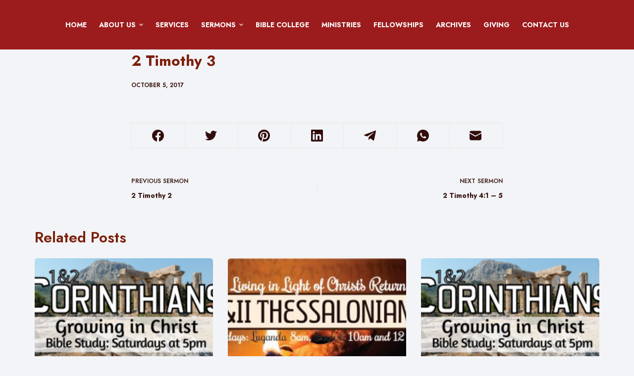

--- FILE ---
content_type: text/html; charset=UTF-8
request_url: https://calvarykla.com/sermons/2-timothy-3/
body_size: 90968
content:

<!doctype html>
<html lang="en-US">
<head>
	
	<meta charset="UTF-8">
	<meta name="viewport" content="width=device-width, initial-scale=1, maximum-scale=5, viewport-fit=cover">
	<link rel="profile" href="https://gmpg.org/xfn/11">

	<title>2 Timothy 3 &#8211; Calvary Chapel Kampala</title>
<meta name='robots' content='max-image-preview:large' />
<link rel='dns-prefetch' href='//fonts.googleapis.com' />
<link rel="alternate" type="application/rss+xml" title="Calvary Chapel Kampala &raquo; Feed" href="https://calvarykla.com/feed/" />
<link rel="alternate" type="application/rss+xml" title="Calvary Chapel Kampala &raquo; Comments Feed" href="https://calvarykla.com/comments/feed/" />
<link rel="alternate" type="text/calendar" title="Calvary Chapel Kampala &raquo; iCal Feed" href="https://calvarykla.com/events/?ical=1" />
<link rel="alternate" type="application/rss+xml" title="Calvary Chapel Kampala &raquo; 2 Timothy 3 Comments Feed" href="https://calvarykla.com/sermons/2-timothy-3/feed/" />
<link rel="alternate" title="oEmbed (JSON)" type="application/json+oembed" href="https://calvarykla.com/wp-json/oembed/1.0/embed?url=https%3A%2F%2Fcalvarykla.com%2Fsermons%2F2-timothy-3%2F" />
<link rel="alternate" title="oEmbed (XML)" type="text/xml+oembed" href="https://calvarykla.com/wp-json/oembed/1.0/embed?url=https%3A%2F%2Fcalvarykla.com%2Fsermons%2F2-timothy-3%2F&#038;format=xml" />
<style id='wp-img-auto-sizes-contain-inline-css'>
img:is([sizes=auto i],[sizes^="auto," i]){contain-intrinsic-size:3000px 1500px}
/*# sourceURL=wp-img-auto-sizes-contain-inline-css */
</style>
<link rel='stylesheet' id='formidable-css' href='https://calvarykla.com/wp-content/plugins/formidable/css/formidableforms.css?ver=114418' media='all' />
<link rel='stylesheet' id='tribe-events-pro-mini-calendar-block-styles-css' href='https://calvarykla.com/wp-content/plugins/events-calendar-pro/src/resources/css/tribe-events-pro-mini-calendar-block.min.css?ver=5.14.4' media='all' />
<link rel='stylesheet' id='wp-block-library-css' href='https://calvarykla.com/wp-includes/css/dist/block-library/style.min.css?ver=6.9' media='all' />
<style id='wp-block-paragraph-inline-css'>
.is-small-text{font-size:.875em}.is-regular-text{font-size:1em}.is-large-text{font-size:2.25em}.is-larger-text{font-size:3em}.has-drop-cap:not(:focus):first-letter{float:left;font-size:8.4em;font-style:normal;font-weight:100;line-height:.68;margin:.05em .1em 0 0;text-transform:uppercase}body.rtl .has-drop-cap:not(:focus):first-letter{float:none;margin-left:.1em}p.has-drop-cap.has-background{overflow:hidden}:root :where(p.has-background){padding:1.25em 2.375em}:where(p.has-text-color:not(.has-link-color)) a{color:inherit}p.has-text-align-left[style*="writing-mode:vertical-lr"],p.has-text-align-right[style*="writing-mode:vertical-rl"]{rotate:180deg}
/*# sourceURL=https://calvarykla.com/wp-includes/blocks/paragraph/style.min.css */
</style>
<style id='wp-block-social-links-inline-css'>
.wp-block-social-links{background:none;box-sizing:border-box;margin-left:0;padding-left:0;padding-right:0;text-indent:0}.wp-block-social-links .wp-social-link a,.wp-block-social-links .wp-social-link a:hover{border-bottom:0;box-shadow:none;text-decoration:none}.wp-block-social-links .wp-social-link svg{height:1em;width:1em}.wp-block-social-links .wp-social-link span:not(.screen-reader-text){font-size:.65em;margin-left:.5em;margin-right:.5em}.wp-block-social-links.has-small-icon-size{font-size:16px}.wp-block-social-links,.wp-block-social-links.has-normal-icon-size{font-size:24px}.wp-block-social-links.has-large-icon-size{font-size:36px}.wp-block-social-links.has-huge-icon-size{font-size:48px}.wp-block-social-links.aligncenter{display:flex;justify-content:center}.wp-block-social-links.alignright{justify-content:flex-end}.wp-block-social-link{border-radius:9999px;display:block}@media not (prefers-reduced-motion){.wp-block-social-link{transition:transform .1s ease}}.wp-block-social-link{height:auto}.wp-block-social-link a{align-items:center;display:flex;line-height:0}.wp-block-social-link:hover{transform:scale(1.1)}.wp-block-social-links .wp-block-social-link.wp-social-link{display:inline-block;margin:0;padding:0}.wp-block-social-links .wp-block-social-link.wp-social-link .wp-block-social-link-anchor,.wp-block-social-links .wp-block-social-link.wp-social-link .wp-block-social-link-anchor svg,.wp-block-social-links .wp-block-social-link.wp-social-link .wp-block-social-link-anchor:active,.wp-block-social-links .wp-block-social-link.wp-social-link .wp-block-social-link-anchor:hover,.wp-block-social-links .wp-block-social-link.wp-social-link .wp-block-social-link-anchor:visited{color:currentColor;fill:currentColor}:where(.wp-block-social-links:not(.is-style-logos-only)) .wp-social-link{background-color:#f0f0f0;color:#444}:where(.wp-block-social-links:not(.is-style-logos-only)) .wp-social-link-amazon{background-color:#f90;color:#fff}:where(.wp-block-social-links:not(.is-style-logos-only)) .wp-social-link-bandcamp{background-color:#1ea0c3;color:#fff}:where(.wp-block-social-links:not(.is-style-logos-only)) .wp-social-link-behance{background-color:#0757fe;color:#fff}:where(.wp-block-social-links:not(.is-style-logos-only)) .wp-social-link-bluesky{background-color:#0a7aff;color:#fff}:where(.wp-block-social-links:not(.is-style-logos-only)) .wp-social-link-codepen{background-color:#1e1f26;color:#fff}:where(.wp-block-social-links:not(.is-style-logos-only)) .wp-social-link-deviantart{background-color:#02e49b;color:#fff}:where(.wp-block-social-links:not(.is-style-logos-only)) .wp-social-link-discord{background-color:#5865f2;color:#fff}:where(.wp-block-social-links:not(.is-style-logos-only)) .wp-social-link-dribbble{background-color:#e94c89;color:#fff}:where(.wp-block-social-links:not(.is-style-logos-only)) .wp-social-link-dropbox{background-color:#4280ff;color:#fff}:where(.wp-block-social-links:not(.is-style-logos-only)) .wp-social-link-etsy{background-color:#f45800;color:#fff}:where(.wp-block-social-links:not(.is-style-logos-only)) .wp-social-link-facebook{background-color:#0866ff;color:#fff}:where(.wp-block-social-links:not(.is-style-logos-only)) .wp-social-link-fivehundredpx{background-color:#000;color:#fff}:where(.wp-block-social-links:not(.is-style-logos-only)) .wp-social-link-flickr{background-color:#0461dd;color:#fff}:where(.wp-block-social-links:not(.is-style-logos-only)) .wp-social-link-foursquare{background-color:#e65678;color:#fff}:where(.wp-block-social-links:not(.is-style-logos-only)) .wp-social-link-github{background-color:#24292d;color:#fff}:where(.wp-block-social-links:not(.is-style-logos-only)) .wp-social-link-goodreads{background-color:#eceadd;color:#382110}:where(.wp-block-social-links:not(.is-style-logos-only)) .wp-social-link-google{background-color:#ea4434;color:#fff}:where(.wp-block-social-links:not(.is-style-logos-only)) .wp-social-link-gravatar{background-color:#1d4fc4;color:#fff}:where(.wp-block-social-links:not(.is-style-logos-only)) .wp-social-link-instagram{background-color:#f00075;color:#fff}:where(.wp-block-social-links:not(.is-style-logos-only)) .wp-social-link-lastfm{background-color:#e21b24;color:#fff}:where(.wp-block-social-links:not(.is-style-logos-only)) .wp-social-link-linkedin{background-color:#0d66c2;color:#fff}:where(.wp-block-social-links:not(.is-style-logos-only)) .wp-social-link-mastodon{background-color:#3288d4;color:#fff}:where(.wp-block-social-links:not(.is-style-logos-only)) .wp-social-link-medium{background-color:#000;color:#fff}:where(.wp-block-social-links:not(.is-style-logos-only)) .wp-social-link-meetup{background-color:#f6405f;color:#fff}:where(.wp-block-social-links:not(.is-style-logos-only)) .wp-social-link-patreon{background-color:#000;color:#fff}:where(.wp-block-social-links:not(.is-style-logos-only)) .wp-social-link-pinterest{background-color:#e60122;color:#fff}:where(.wp-block-social-links:not(.is-style-logos-only)) .wp-social-link-pocket{background-color:#ef4155;color:#fff}:where(.wp-block-social-links:not(.is-style-logos-only)) .wp-social-link-reddit{background-color:#ff4500;color:#fff}:where(.wp-block-social-links:not(.is-style-logos-only)) .wp-social-link-skype{background-color:#0478d7;color:#fff}:where(.wp-block-social-links:not(.is-style-logos-only)) .wp-social-link-snapchat{background-color:#fefc00;color:#fff;stroke:#000}:where(.wp-block-social-links:not(.is-style-logos-only)) .wp-social-link-soundcloud{background-color:#ff5600;color:#fff}:where(.wp-block-social-links:not(.is-style-logos-only)) .wp-social-link-spotify{background-color:#1bd760;color:#fff}:where(.wp-block-social-links:not(.is-style-logos-only)) .wp-social-link-telegram{background-color:#2aabee;color:#fff}:where(.wp-block-social-links:not(.is-style-logos-only)) .wp-social-link-threads{background-color:#000;color:#fff}:where(.wp-block-social-links:not(.is-style-logos-only)) .wp-social-link-tiktok{background-color:#000;color:#fff}:where(.wp-block-social-links:not(.is-style-logos-only)) .wp-social-link-tumblr{background-color:#011835;color:#fff}:where(.wp-block-social-links:not(.is-style-logos-only)) .wp-social-link-twitch{background-color:#6440a4;color:#fff}:where(.wp-block-social-links:not(.is-style-logos-only)) .wp-social-link-twitter{background-color:#1da1f2;color:#fff}:where(.wp-block-social-links:not(.is-style-logos-only)) .wp-social-link-vimeo{background-color:#1eb7ea;color:#fff}:where(.wp-block-social-links:not(.is-style-logos-only)) .wp-social-link-vk{background-color:#4680c2;color:#fff}:where(.wp-block-social-links:not(.is-style-logos-only)) .wp-social-link-wordpress{background-color:#3499cd;color:#fff}:where(.wp-block-social-links:not(.is-style-logos-only)) .wp-social-link-whatsapp{background-color:#25d366;color:#fff}:where(.wp-block-social-links:not(.is-style-logos-only)) .wp-social-link-x{background-color:#000;color:#fff}:where(.wp-block-social-links:not(.is-style-logos-only)) .wp-social-link-yelp{background-color:#d32422;color:#fff}:where(.wp-block-social-links:not(.is-style-logos-only)) .wp-social-link-youtube{background-color:red;color:#fff}:where(.wp-block-social-links.is-style-logos-only) .wp-social-link{background:none}:where(.wp-block-social-links.is-style-logos-only) .wp-social-link svg{height:1.25em;width:1.25em}:where(.wp-block-social-links.is-style-logos-only) .wp-social-link-amazon{color:#f90}:where(.wp-block-social-links.is-style-logos-only) .wp-social-link-bandcamp{color:#1ea0c3}:where(.wp-block-social-links.is-style-logos-only) .wp-social-link-behance{color:#0757fe}:where(.wp-block-social-links.is-style-logos-only) .wp-social-link-bluesky{color:#0a7aff}:where(.wp-block-social-links.is-style-logos-only) .wp-social-link-codepen{color:#1e1f26}:where(.wp-block-social-links.is-style-logos-only) .wp-social-link-deviantart{color:#02e49b}:where(.wp-block-social-links.is-style-logos-only) .wp-social-link-discord{color:#5865f2}:where(.wp-block-social-links.is-style-logos-only) .wp-social-link-dribbble{color:#e94c89}:where(.wp-block-social-links.is-style-logos-only) .wp-social-link-dropbox{color:#4280ff}:where(.wp-block-social-links.is-style-logos-only) .wp-social-link-etsy{color:#f45800}:where(.wp-block-social-links.is-style-logos-only) .wp-social-link-facebook{color:#0866ff}:where(.wp-block-social-links.is-style-logos-only) .wp-social-link-fivehundredpx{color:#000}:where(.wp-block-social-links.is-style-logos-only) .wp-social-link-flickr{color:#0461dd}:where(.wp-block-social-links.is-style-logos-only) .wp-social-link-foursquare{color:#e65678}:where(.wp-block-social-links.is-style-logos-only) .wp-social-link-github{color:#24292d}:where(.wp-block-social-links.is-style-logos-only) .wp-social-link-goodreads{color:#382110}:where(.wp-block-social-links.is-style-logos-only) .wp-social-link-google{color:#ea4434}:where(.wp-block-social-links.is-style-logos-only) .wp-social-link-gravatar{color:#1d4fc4}:where(.wp-block-social-links.is-style-logos-only) .wp-social-link-instagram{color:#f00075}:where(.wp-block-social-links.is-style-logos-only) .wp-social-link-lastfm{color:#e21b24}:where(.wp-block-social-links.is-style-logos-only) .wp-social-link-linkedin{color:#0d66c2}:where(.wp-block-social-links.is-style-logos-only) .wp-social-link-mastodon{color:#3288d4}:where(.wp-block-social-links.is-style-logos-only) .wp-social-link-medium{color:#000}:where(.wp-block-social-links.is-style-logos-only) .wp-social-link-meetup{color:#f6405f}:where(.wp-block-social-links.is-style-logos-only) .wp-social-link-patreon{color:#000}:where(.wp-block-social-links.is-style-logos-only) .wp-social-link-pinterest{color:#e60122}:where(.wp-block-social-links.is-style-logos-only) .wp-social-link-pocket{color:#ef4155}:where(.wp-block-social-links.is-style-logos-only) .wp-social-link-reddit{color:#ff4500}:where(.wp-block-social-links.is-style-logos-only) .wp-social-link-skype{color:#0478d7}:where(.wp-block-social-links.is-style-logos-only) .wp-social-link-snapchat{color:#fff;stroke:#000}:where(.wp-block-social-links.is-style-logos-only) .wp-social-link-soundcloud{color:#ff5600}:where(.wp-block-social-links.is-style-logos-only) .wp-social-link-spotify{color:#1bd760}:where(.wp-block-social-links.is-style-logos-only) .wp-social-link-telegram{color:#2aabee}:where(.wp-block-social-links.is-style-logos-only) .wp-social-link-threads{color:#000}:where(.wp-block-social-links.is-style-logos-only) .wp-social-link-tiktok{color:#000}:where(.wp-block-social-links.is-style-logos-only) .wp-social-link-tumblr{color:#011835}:where(.wp-block-social-links.is-style-logos-only) .wp-social-link-twitch{color:#6440a4}:where(.wp-block-social-links.is-style-logos-only) .wp-social-link-twitter{color:#1da1f2}:where(.wp-block-social-links.is-style-logos-only) .wp-social-link-vimeo{color:#1eb7ea}:where(.wp-block-social-links.is-style-logos-only) .wp-social-link-vk{color:#4680c2}:where(.wp-block-social-links.is-style-logos-only) .wp-social-link-whatsapp{color:#25d366}:where(.wp-block-social-links.is-style-logos-only) .wp-social-link-wordpress{color:#3499cd}:where(.wp-block-social-links.is-style-logos-only) .wp-social-link-x{color:#000}:where(.wp-block-social-links.is-style-logos-only) .wp-social-link-yelp{color:#d32422}:where(.wp-block-social-links.is-style-logos-only) .wp-social-link-youtube{color:red}.wp-block-social-links.is-style-pill-shape .wp-social-link{width:auto}:root :where(.wp-block-social-links .wp-social-link a){padding:.25em}:root :where(.wp-block-social-links.is-style-logos-only .wp-social-link a){padding:0}:root :where(.wp-block-social-links.is-style-pill-shape .wp-social-link a){padding-left:.6666666667em;padding-right:.6666666667em}.wp-block-social-links:not(.has-icon-color):not(.has-icon-background-color) .wp-social-link-snapchat .wp-block-social-link-label{color:#000}
/*# sourceURL=https://calvarykla.com/wp-includes/blocks/social-links/style.min.css */
</style>
<style id='global-styles-inline-css'>
:root{--wp--preset--aspect-ratio--square: 1;--wp--preset--aspect-ratio--4-3: 4/3;--wp--preset--aspect-ratio--3-4: 3/4;--wp--preset--aspect-ratio--3-2: 3/2;--wp--preset--aspect-ratio--2-3: 2/3;--wp--preset--aspect-ratio--16-9: 16/9;--wp--preset--aspect-ratio--9-16: 9/16;--wp--preset--color--black: #000000;--wp--preset--color--cyan-bluish-gray: #abb8c3;--wp--preset--color--white: #ffffff;--wp--preset--color--pale-pink: #f78da7;--wp--preset--color--vivid-red: #cf2e2e;--wp--preset--color--luminous-vivid-orange: #ff6900;--wp--preset--color--luminous-vivid-amber: #fcb900;--wp--preset--color--light-green-cyan: #7bdcb5;--wp--preset--color--vivid-green-cyan: #00d084;--wp--preset--color--pale-cyan-blue: #8ed1fc;--wp--preset--color--vivid-cyan-blue: #0693e3;--wp--preset--color--vivid-purple: #9b51e0;--wp--preset--color--palette-color-1: var(--paletteColor1, #9c1c1d);--wp--preset--color--palette-color-2: var(--paletteColor2, #ba4547);--wp--preset--color--palette-color-3: var(--paletteColor3, #310d0b);--wp--preset--color--palette-color-4: var(--paletteColor4, #7c1f0a);--wp--preset--color--palette-color-5: var(--paletteColor5, #efe8e7);--wp--preset--color--palette-color-6: var(--paletteColor6, #f3f4f7);--wp--preset--color--palette-color-7: var(--paletteColor7, #efe9e8);--wp--preset--color--palette-color-8: var(--paletteColor8, #ffffff);--wp--preset--gradient--vivid-cyan-blue-to-vivid-purple: linear-gradient(135deg,rgba(6,147,227,1) 0%,rgb(155,81,224) 100%);--wp--preset--gradient--light-green-cyan-to-vivid-green-cyan: linear-gradient(135deg,rgb(122,220,180) 0%,rgb(0,208,130) 100%);--wp--preset--gradient--luminous-vivid-amber-to-luminous-vivid-orange: linear-gradient(135deg,rgba(252,185,0,1) 0%,rgba(255,105,0,1) 100%);--wp--preset--gradient--luminous-vivid-orange-to-vivid-red: linear-gradient(135deg,rgba(255,105,0,1) 0%,rgb(207,46,46) 100%);--wp--preset--gradient--very-light-gray-to-cyan-bluish-gray: linear-gradient(135deg,rgb(238,238,238) 0%,rgb(169,184,195) 100%);--wp--preset--gradient--cool-to-warm-spectrum: linear-gradient(135deg,rgb(74,234,220) 0%,rgb(151,120,209) 20%,rgb(207,42,186) 40%,rgb(238,44,130) 60%,rgb(251,105,98) 80%,rgb(254,248,76) 100%);--wp--preset--gradient--blush-light-purple: linear-gradient(135deg,rgb(255,206,236) 0%,rgb(152,150,240) 100%);--wp--preset--gradient--blush-bordeaux: linear-gradient(135deg,rgb(254,205,165) 0%,rgb(254,45,45) 50%,rgb(107,0,62) 100%);--wp--preset--gradient--luminous-dusk: linear-gradient(135deg,rgb(255,203,112) 0%,rgb(199,81,192) 50%,rgb(65,88,208) 100%);--wp--preset--gradient--pale-ocean: linear-gradient(135deg,rgb(255,245,203) 0%,rgb(182,227,212) 50%,rgb(51,167,181) 100%);--wp--preset--gradient--electric-grass: linear-gradient(135deg,rgb(202,248,128) 0%,rgb(113,206,126) 100%);--wp--preset--gradient--midnight: linear-gradient(135deg,rgb(2,3,129) 0%,rgb(40,116,252) 100%);--wp--preset--gradient--juicy-peach: linear-gradient(to right, #ffecd2 0%, #fcb69f 100%);--wp--preset--gradient--young-passion: linear-gradient(to right, #ff8177 0%, #ff867a 0%, #ff8c7f 21%, #f99185 52%, #cf556c 78%, #b12a5b 100%);--wp--preset--gradient--true-sunset: linear-gradient(to right, #fa709a 0%, #fee140 100%);--wp--preset--gradient--morpheus-den: linear-gradient(to top, #30cfd0 0%, #330867 100%);--wp--preset--gradient--plum-plate: linear-gradient(135deg, #667eea 0%, #764ba2 100%);--wp--preset--gradient--aqua-splash: linear-gradient(15deg, #13547a 0%, #80d0c7 100%);--wp--preset--gradient--love-kiss: linear-gradient(to top, #ff0844 0%, #ffb199 100%);--wp--preset--gradient--new-retrowave: linear-gradient(to top, #3b41c5 0%, #a981bb 49%, #ffc8a9 100%);--wp--preset--gradient--plum-bath: linear-gradient(to top, #cc208e 0%, #6713d2 100%);--wp--preset--gradient--high-flight: linear-gradient(to right, #0acffe 0%, #495aff 100%);--wp--preset--gradient--teen-party: linear-gradient(-225deg, #FF057C 0%, #8D0B93 50%, #321575 100%);--wp--preset--gradient--fabled-sunset: linear-gradient(-225deg, #231557 0%, #44107A 29%, #FF1361 67%, #FFF800 100%);--wp--preset--gradient--arielle-smile: radial-gradient(circle 248px at center, #16d9e3 0%, #30c7ec 47%, #46aef7 100%);--wp--preset--gradient--itmeo-branding: linear-gradient(180deg, #2af598 0%, #009efd 100%);--wp--preset--gradient--deep-blue: linear-gradient(to right, #6a11cb 0%, #2575fc 100%);--wp--preset--gradient--strong-bliss: linear-gradient(to right, #f78ca0 0%, #f9748f 19%, #fd868c 60%, #fe9a8b 100%);--wp--preset--gradient--sweet-period: linear-gradient(to top, #3f51b1 0%, #5a55ae 13%, #7b5fac 25%, #8f6aae 38%, #a86aa4 50%, #cc6b8e 62%, #f18271 75%, #f3a469 87%, #f7c978 100%);--wp--preset--gradient--purple-division: linear-gradient(to top, #7028e4 0%, #e5b2ca 100%);--wp--preset--gradient--cold-evening: linear-gradient(to top, #0c3483 0%, #a2b6df 100%, #6b8cce 100%, #a2b6df 100%);--wp--preset--gradient--mountain-rock: linear-gradient(to right, #868f96 0%, #596164 100%);--wp--preset--gradient--desert-hump: linear-gradient(to top, #c79081 0%, #dfa579 100%);--wp--preset--gradient--ethernal-constance: linear-gradient(to top, #09203f 0%, #537895 100%);--wp--preset--gradient--happy-memories: linear-gradient(-60deg, #ff5858 0%, #f09819 100%);--wp--preset--gradient--grown-early: linear-gradient(to top, #0ba360 0%, #3cba92 100%);--wp--preset--gradient--morning-salad: linear-gradient(-225deg, #B7F8DB 0%, #50A7C2 100%);--wp--preset--gradient--night-call: linear-gradient(-225deg, #AC32E4 0%, #7918F2 48%, #4801FF 100%);--wp--preset--gradient--mind-crawl: linear-gradient(-225deg, #473B7B 0%, #3584A7 51%, #30D2BE 100%);--wp--preset--gradient--angel-care: linear-gradient(-225deg, #FFE29F 0%, #FFA99F 48%, #FF719A 100%);--wp--preset--gradient--juicy-cake: linear-gradient(to top, #e14fad 0%, #f9d423 100%);--wp--preset--gradient--rich-metal: linear-gradient(to right, #d7d2cc 0%, #304352 100%);--wp--preset--gradient--mole-hall: linear-gradient(-20deg, #616161 0%, #9bc5c3 100%);--wp--preset--gradient--cloudy-knoxville: linear-gradient(120deg, #fdfbfb 0%, #ebedee 100%);--wp--preset--gradient--soft-grass: linear-gradient(to top, #c1dfc4 0%, #deecdd 100%);--wp--preset--gradient--saint-petersburg: linear-gradient(135deg, #f5f7fa 0%, #c3cfe2 100%);--wp--preset--gradient--everlasting-sky: linear-gradient(135deg, #fdfcfb 0%, #e2d1c3 100%);--wp--preset--gradient--kind-steel: linear-gradient(-20deg, #e9defa 0%, #fbfcdb 100%);--wp--preset--gradient--over-sun: linear-gradient(60deg, #abecd6 0%, #fbed96 100%);--wp--preset--gradient--premium-white: linear-gradient(to top, #d5d4d0 0%, #d5d4d0 1%, #eeeeec 31%, #efeeec 75%, #e9e9e7 100%);--wp--preset--gradient--clean-mirror: linear-gradient(45deg, #93a5cf 0%, #e4efe9 100%);--wp--preset--gradient--wild-apple: linear-gradient(to top, #d299c2 0%, #fef9d7 100%);--wp--preset--gradient--snow-again: linear-gradient(to top, #e6e9f0 0%, #eef1f5 100%);--wp--preset--gradient--confident-cloud: linear-gradient(to top, #dad4ec 0%, #dad4ec 1%, #f3e7e9 100%);--wp--preset--gradient--glass-water: linear-gradient(to top, #dfe9f3 0%, white 100%);--wp--preset--gradient--perfect-white: linear-gradient(-225deg, #E3FDF5 0%, #FFE6FA 100%);--wp--preset--font-size--small: 13px;--wp--preset--font-size--medium: 20px;--wp--preset--font-size--large: 36px;--wp--preset--font-size--x-large: 42px;--wp--preset--spacing--20: 0.44rem;--wp--preset--spacing--30: 0.67rem;--wp--preset--spacing--40: 1rem;--wp--preset--spacing--50: 1.5rem;--wp--preset--spacing--60: 2.25rem;--wp--preset--spacing--70: 3.38rem;--wp--preset--spacing--80: 5.06rem;--wp--preset--shadow--natural: 6px 6px 9px rgba(0, 0, 0, 0.2);--wp--preset--shadow--deep: 12px 12px 50px rgba(0, 0, 0, 0.4);--wp--preset--shadow--sharp: 6px 6px 0px rgba(0, 0, 0, 0.2);--wp--preset--shadow--outlined: 6px 6px 0px -3px rgb(255, 255, 255), 6px 6px rgb(0, 0, 0);--wp--preset--shadow--crisp: 6px 6px 0px rgb(0, 0, 0);}:where(.is-layout-flex){gap: 0.5em;}:where(.is-layout-grid){gap: 0.5em;}body .is-layout-flex{display: flex;}.is-layout-flex{flex-wrap: wrap;align-items: center;}.is-layout-flex > :is(*, div){margin: 0;}body .is-layout-grid{display: grid;}.is-layout-grid > :is(*, div){margin: 0;}:where(.wp-block-columns.is-layout-flex){gap: 2em;}:where(.wp-block-columns.is-layout-grid){gap: 2em;}:where(.wp-block-post-template.is-layout-flex){gap: 1.25em;}:where(.wp-block-post-template.is-layout-grid){gap: 1.25em;}.has-black-color{color: var(--wp--preset--color--black) !important;}.has-cyan-bluish-gray-color{color: var(--wp--preset--color--cyan-bluish-gray) !important;}.has-white-color{color: var(--wp--preset--color--white) !important;}.has-pale-pink-color{color: var(--wp--preset--color--pale-pink) !important;}.has-vivid-red-color{color: var(--wp--preset--color--vivid-red) !important;}.has-luminous-vivid-orange-color{color: var(--wp--preset--color--luminous-vivid-orange) !important;}.has-luminous-vivid-amber-color{color: var(--wp--preset--color--luminous-vivid-amber) !important;}.has-light-green-cyan-color{color: var(--wp--preset--color--light-green-cyan) !important;}.has-vivid-green-cyan-color{color: var(--wp--preset--color--vivid-green-cyan) !important;}.has-pale-cyan-blue-color{color: var(--wp--preset--color--pale-cyan-blue) !important;}.has-vivid-cyan-blue-color{color: var(--wp--preset--color--vivid-cyan-blue) !important;}.has-vivid-purple-color{color: var(--wp--preset--color--vivid-purple) !important;}.has-black-background-color{background-color: var(--wp--preset--color--black) !important;}.has-cyan-bluish-gray-background-color{background-color: var(--wp--preset--color--cyan-bluish-gray) !important;}.has-white-background-color{background-color: var(--wp--preset--color--white) !important;}.has-pale-pink-background-color{background-color: var(--wp--preset--color--pale-pink) !important;}.has-vivid-red-background-color{background-color: var(--wp--preset--color--vivid-red) !important;}.has-luminous-vivid-orange-background-color{background-color: var(--wp--preset--color--luminous-vivid-orange) !important;}.has-luminous-vivid-amber-background-color{background-color: var(--wp--preset--color--luminous-vivid-amber) !important;}.has-light-green-cyan-background-color{background-color: var(--wp--preset--color--light-green-cyan) !important;}.has-vivid-green-cyan-background-color{background-color: var(--wp--preset--color--vivid-green-cyan) !important;}.has-pale-cyan-blue-background-color{background-color: var(--wp--preset--color--pale-cyan-blue) !important;}.has-vivid-cyan-blue-background-color{background-color: var(--wp--preset--color--vivid-cyan-blue) !important;}.has-vivid-purple-background-color{background-color: var(--wp--preset--color--vivid-purple) !important;}.has-black-border-color{border-color: var(--wp--preset--color--black) !important;}.has-cyan-bluish-gray-border-color{border-color: var(--wp--preset--color--cyan-bluish-gray) !important;}.has-white-border-color{border-color: var(--wp--preset--color--white) !important;}.has-pale-pink-border-color{border-color: var(--wp--preset--color--pale-pink) !important;}.has-vivid-red-border-color{border-color: var(--wp--preset--color--vivid-red) !important;}.has-luminous-vivid-orange-border-color{border-color: var(--wp--preset--color--luminous-vivid-orange) !important;}.has-luminous-vivid-amber-border-color{border-color: var(--wp--preset--color--luminous-vivid-amber) !important;}.has-light-green-cyan-border-color{border-color: var(--wp--preset--color--light-green-cyan) !important;}.has-vivid-green-cyan-border-color{border-color: var(--wp--preset--color--vivid-green-cyan) !important;}.has-pale-cyan-blue-border-color{border-color: var(--wp--preset--color--pale-cyan-blue) !important;}.has-vivid-cyan-blue-border-color{border-color: var(--wp--preset--color--vivid-cyan-blue) !important;}.has-vivid-purple-border-color{border-color: var(--wp--preset--color--vivid-purple) !important;}.has-vivid-cyan-blue-to-vivid-purple-gradient-background{background: var(--wp--preset--gradient--vivid-cyan-blue-to-vivid-purple) !important;}.has-light-green-cyan-to-vivid-green-cyan-gradient-background{background: var(--wp--preset--gradient--light-green-cyan-to-vivid-green-cyan) !important;}.has-luminous-vivid-amber-to-luminous-vivid-orange-gradient-background{background: var(--wp--preset--gradient--luminous-vivid-amber-to-luminous-vivid-orange) !important;}.has-luminous-vivid-orange-to-vivid-red-gradient-background{background: var(--wp--preset--gradient--luminous-vivid-orange-to-vivid-red) !important;}.has-very-light-gray-to-cyan-bluish-gray-gradient-background{background: var(--wp--preset--gradient--very-light-gray-to-cyan-bluish-gray) !important;}.has-cool-to-warm-spectrum-gradient-background{background: var(--wp--preset--gradient--cool-to-warm-spectrum) !important;}.has-blush-light-purple-gradient-background{background: var(--wp--preset--gradient--blush-light-purple) !important;}.has-blush-bordeaux-gradient-background{background: var(--wp--preset--gradient--blush-bordeaux) !important;}.has-luminous-dusk-gradient-background{background: var(--wp--preset--gradient--luminous-dusk) !important;}.has-pale-ocean-gradient-background{background: var(--wp--preset--gradient--pale-ocean) !important;}.has-electric-grass-gradient-background{background: var(--wp--preset--gradient--electric-grass) !important;}.has-midnight-gradient-background{background: var(--wp--preset--gradient--midnight) !important;}.has-small-font-size{font-size: var(--wp--preset--font-size--small) !important;}.has-medium-font-size{font-size: var(--wp--preset--font-size--medium) !important;}.has-large-font-size{font-size: var(--wp--preset--font-size--large) !important;}.has-x-large-font-size{font-size: var(--wp--preset--font-size--x-large) !important;}
/*# sourceURL=global-styles-inline-css */
</style>

<style id='classic-theme-styles-inline-css'>
/*! This file is auto-generated */
.wp-block-button__link{color:#fff;background-color:#32373c;border-radius:9999px;box-shadow:none;text-decoration:none;padding:calc(.667em + 2px) calc(1.333em + 2px);font-size:1.125em}.wp-block-file__button{background:#32373c;color:#fff;text-decoration:none}
/*# sourceURL=/wp-includes/css/classic-themes.min.css */
</style>
<link rel='stylesheet' id='wpa-css-css' href='https://calvarykla.com/wp-content/plugins/honeypot/includes/css/wpa.css?ver=2.3.04' media='all' />
<link rel='stylesheet' id='parent-style-css' href='https://calvarykla.com/wp-content/themes/blocksy/style.css?ver=6.9' media='all' />
<link rel='stylesheet' id='child-style-css' href='https://calvarykla.com/wp-content/themes/blocksy-child-calvarykla/style.css?ver=6.9' media='all' />
<link rel='stylesheet' id='blocksy-fonts-font-source-google-css' href='https://fonts.googleapis.com/css2?family=Jost:wght@400;500;600;700&#038;family=Roboto%20Slab:wght@600&#038;family=Poppins:wght@600&#038;display=swap' media='all' />
<link rel='stylesheet' id='ct-main-styles-css' href='https://calvarykla.com/wp-content/themes/blocksy/static/bundle/main.min.css?ver=1.8.6.5' media='all' />
<link rel='stylesheet' id='ct-page-title-styles-css' href='https://calvarykla.com/wp-content/themes/blocksy/static/bundle/page-title.min.css?ver=1.8.6.5' media='all' />
<link rel='stylesheet' id='ct-back-to-top-styles-css' href='https://calvarykla.com/wp-content/themes/blocksy/static/bundle/back-to-top.min.css?ver=1.8.6.5' media='all' />
<link rel='stylesheet' id='ct-share-box-styles-css' href='https://calvarykla.com/wp-content/themes/blocksy/static/bundle/share-box.min.css?ver=1.8.6.5' media='all' />
<link rel='stylesheet' id='ct-posts-nav-styles-css' href='https://calvarykla.com/wp-content/themes/blocksy/static/bundle/posts-nav.min.css?ver=1.8.6.5' media='all' />
<link rel='stylesheet' id='ct-stackable-styles-css' href='https://calvarykla.com/wp-content/themes/blocksy/static/bundle/stackable.min.css?ver=1.8.6.5' media='all' />
<link rel='stylesheet' id='__EPYT__style-css' href='https://calvarykla.com/wp-content/plugins/youtube-embed-plus/styles/ytprefs.min.css?ver=14.2.4' media='all' />
<style id='__EPYT__style-inline-css'>

                .epyt-gallery-thumb {
                        width: 33.333%;
                }
                
                         @media (min-width:0px) and (max-width: 767px) {
                            .epyt-gallery-rowbreak {
                                display: none;
                            }
                            .epyt-gallery-allthumbs[class*="epyt-cols"] .epyt-gallery-thumb {
                                width: 100% !important;
                            }
                          }
/*# sourceURL=__EPYT__style-inline-css */
</style>
<script src="https://calvarykla.com/wp-includes/js/jquery/jquery.min.js?ver=3.7.1" id="jquery-core-js"></script>
<script src="https://calvarykla.com/wp-includes/js/jquery/jquery-migrate.min.js?ver=3.4.1" id="jquery-migrate-js"></script>
<script id="__ytprefs__-js-extra">
var _EPYT_ = {"ajaxurl":"https://calvarykla.com/wp-admin/admin-ajax.php","security":"9f47dc6587","gallery_scrolloffset":"20","eppathtoscripts":"https://calvarykla.com/wp-content/plugins/youtube-embed-plus/scripts/","eppath":"https://calvarykla.com/wp-content/plugins/youtube-embed-plus/","epresponsiveselector":"[\"iframe.__youtube_prefs__\",\"iframe[src*='youtube.com']\",\"iframe[src*='youtube-nocookie.com']\",\"iframe[data-ep-src*='youtube.com']\",\"iframe[data-ep-src*='youtube-nocookie.com']\",\"iframe[data-ep-gallerysrc*='youtube.com']\"]","epdovol":"1","version":"14.2.4","evselector":"iframe.__youtube_prefs__[src], iframe[src*=\"youtube.com/embed/\"], iframe[src*=\"youtube-nocookie.com/embed/\"]","ajax_compat":"","maxres_facade":"eager","ytapi_load":"light","pause_others":"","stopMobileBuffer":"1","facade_mode":"","not_live_on_channel":"1"};
//# sourceURL=__ytprefs__-js-extra
</script>
<script src="https://calvarykla.com/wp-content/plugins/youtube-embed-plus/scripts/ytprefs.min.js?ver=14.2.4" id="__ytprefs__-js"></script>
<link rel="https://api.w.org/" href="https://calvarykla.com/wp-json/" /><link rel="alternate" title="JSON" type="application/json" href="https://calvarykla.com/wp-json/wp/v2/sermons/4713" /><link rel="EditURI" type="application/rsd+xml" title="RSD" href="https://calvarykla.com/xmlrpc.php?rsd" />
<meta name="generator" content="WordPress 6.9" />
<link rel="canonical" href="https://calvarykla.com/sermons/2-timothy-3/" />
<link rel='shortlink' href='https://calvarykla.com/?p=4713' />
<meta name="tec-api-version" content="v1"><meta name="tec-api-origin" content="https://calvarykla.com"><link rel="alternate" href="https://calvarykla.com/wp-json/tribe/events/v1/" /><noscript><link rel='stylesheet' href='https://calvarykla.com/wp-content/themes/blocksy/static/bundle/no-scripts.min.css' type='text/css' /></noscript>
<style id="ct-main-styles-inline-css">[data-header*="type-1"] .ct-header [data-id="menu"] > ul > li > a {--fontWeight:700;--textTransform:uppercase;--textDecoration:none;--fontSize:14px;--lineHeight:1.3;--linkInitialColor:var(--paletteColor8);} [data-header*="type-1"] .ct-header [data-id="menu"][data-menu*="type-3"] > ul > li > a {--linkHoverColor:#ffffff;--linkActiveColor:#ffffff;} [data-header*="type-1"] .ct-header [data-id="menu"] {--menu-indicator-active-color:var(--paletteColor3);} [data-header*="type-1"] .ct-header [data-id="menu"] .sub-menu {--linkInitialColor:var(--paletteColor7);--linkHoverColor:var(--paletteColor2);--linkActiveColor:var(--paletteColor7);--dropdown-background-color:var(--paletteColor3);--dropdown-background-hover-color:var(--paletteColor5);--dropdown-top-offset:0px;--dropdown-width:230px;--dropdown-items-spacing:13px;--fontWeight:500;--fontSize:14px;--dropdown-divider:1px dashed rgba(255, 255, 255, 0.1);--box-shadow:0px 10px 20px rgba(41, 51, 61, 0.1);--border-radius:0px;} [data-header*="type-1"] .ct-header [data-row*="middle"] {--height:100px;background-color:var(--paletteColor1);--borderTop:none;--borderBottom:none;--box-shadow:none;} [data-header*="type-1"] .ct-header [data-row*="middle"] > div {--borderTop:none;--borderBottom:none;} [data-header*="type-1"] [data-id="mobile-menu"] {--fontWeight:700;--fontSize:30px;--linkInitialColor:#ffffff;--mobile-menu-divider:1px solid rgba(255, 255, 255, 0.2);} [data-header*="type-1"] #offcanvas .ct-panel-inner {background-color:rgba(18, 21, 25, 0.98);} [data-header*="type-1"] #offcanvas {--side-panel-width:500px;} [data-header*="type-1"] [data-behaviour*="side"] {--box-shadow:0px 0px 70px rgba(0, 0, 0, 0.35);} [data-header*="type-1"] [data-id="socials"].ct-header-socials {--icon-size:15px;--spacing:15px;} [data-header*="type-1"] [data-id="socials"].ct-header-socials .ct-label {--fontWeight:600;--textTransform:uppercase;--fontSize:12px;--visibility:none;} [data-header*="type-1"] [data-id="socials"].ct-header-socials [data-color="custom"] {--background-color:rgba(218, 222, 228, 0.3);--background-hover-color:var(--paletteColor1);} [data-header*="type-1"] [data-id="trigger"] {--icon-size:18px;} [data-header*="type-1"] [data-id="trigger"] .ct-label {--fontWeight:600;--textTransform:uppercase;--fontSize:12px;} [data-header*="type-1"] {--header-height:100px;} [data-footer*="type-1"] .ct-footer [data-row*="bottom"] > div {--container-spacing:25px;--border:none;--border-top:none;--border-bottom:none;--grid-template-columns:initial;} [data-footer*="type-1"] .ct-footer [data-row*="bottom"] .widget-title {--fontSize:16px;} [data-footer*="type-1"] .ct-footer [data-row*="bottom"] {--border-top:none;--border-bottom:none;background-color:transparent;} [data-footer*="type-1"] [data-id="copyright"] {--fontWeight:400;--fontSize:15px;--lineHeight:1.3;} [data-footer*="type-1"] .ct-footer [data-id="menu"] {--menu-item-width:100%;} [data-footer*="type-1"] .ct-footer [data-column="menu"] {--horizontal-alignment:flex-start;--vertical-alignment:flex-start;} [data-footer*="type-1"] .ct-footer [data-id="menu"] ul {--fontWeight:400;--textTransform:capitalize;--fontSize:15px;--lineHeight:1.3;--letterSpacing:0.061em;} [data-footer*="type-1"] .ct-footer [data-id="menu"] > ul > li > a {--linkInitialColor:var(--paletteColor5);} [data-footer*="type-1"] .ct-footer [data-row*="middle"] > div {--container-spacing:70px;--columns-gap:50px;--widgets-gap:20px;--vertical-alignment:flex-start;--border:none;--border-top:none;--border-bottom:none;--grid-template-columns:2fr 1fr 1fr;} [data-footer*="type-1"] .ct-footer [data-row*="middle"] .widget-title {--fontSize:16px;--heading-color:var(--paletteColor8);} [data-footer*="type-1"] .ct-footer [data-row*="middle"] .ct-widget {--color:var(--paletteColor7);--linkInitialColor:var(--paletteColor7);--linkHoverColor:var(--paletteColor2);} [data-footer*="type-1"] .ct-footer [data-row*="middle"] {--border-top:none;--border-bottom:none;background-color:var(--paletteColor4);} [data-footer*="type-1"] .ct-footer [data-column="widget-area-1"] .ct-widget {--color:var(--paletteColor8);} [data-footer*="type-1"] .ct-footer [data-column="widget-area-3"] {--horizontal-alignment:left;} [data-footer*="type-1"] footer.ct-footer {background-color:var(--paletteColor6);}:root {--fontFamily:Jost, Sans-Serif;--fontWeight:400;--textTransform:none;--textDecoration:none;--fontSize:18px;--lineHeight:1.65;--letterSpacing:0em;--buttonFontFamily:Jost, Sans-Serif;--buttonFontWeight:400;--buttonFontSize:18px;--has-classic-forms:var(--true);--has-modern-forms:var(--false);--form-field-border-initial-color:var(--border-color);--form-field-border-focus-color:var(--paletteColor1);--form-selection-control-initial-color:var(--border-color);--form-selection-control-accent-color:var(--paletteColor1);--paletteColor1:#9c1c1d;--paletteColor2:#ba4547;--paletteColor3:#310d0b;--paletteColor4:#7c1f0a;--paletteColor5:#efe8e7;--paletteColor6:#f3f4f7;--paletteColor7:#efe9e8;--paletteColor8:#ffffff;--color:var(--paletteColor3);--linkInitialColor:var(--paletteColor1);--linkHoverColor:var(--paletteColor2);--selectionTextColor:#ffffff;--selectionBackgroundColor:var(--paletteColor1);--border-color:#e8e8e8;--headings-color:var(--paletteColor4);--content-spacing:0.8em;--buttonMinHeight:40px;--buttonTextInitialColor:#ffffff;--buttonTextHoverColor:#ffffff;--buttonInitialColor:var(--paletteColor1);--buttonHoverColor:var(--paletteColor2);--button-border:none;--buttonBorderRadius:3px;--button-padding:5px 20px;--container-max-width:1140px;--content-vertical-spacing:60px;--narrow-container-max-width:750px;--wide-offset:130px;}h1 {--fontFamily:Jost, Sans-Serif;--fontWeight:700;--fontSize:40px;--lineHeight:1.5;}h2 {--fontFamily:Jost, Sans-Serif;--fontWeight:700;--fontSize:35px;--lineHeight:1.5;}h3 {--fontFamily:Jost, Sans-Serif;--fontWeight:600;--fontSize:30px;--lineHeight:1.5;}h4 {--fontFamily:'Roboto Slab', Sans-Serif;--fontWeight:600;--fontSize:25px;--lineHeight:1.5;}h5 {--fontFamily:Jost, Sans-Serif;--fontWeight:500;--fontSize:20px;--lineHeight:1.5;}h6 {--fontFamily:Jost, Sans-Serif;--fontWeight:500;--fontSize:16px;--lineHeight:1.5;}.wp-block-quote.is-style-large p, .wp-block-pullquote p, .ct-quote-widget blockquote {--fontFamily:Poppins, Sans-Serif;--fontWeight:600;--fontSize:25px;}code, kbd, samp, pre {--fontFamily:monospace;--fontWeight:400;--fontSize:16px;}.ct-sidebar .widget-title {--fontSize:18px;}.ct-breadcrumbs {--fontWeight:600;--textTransform:uppercase;--fontSize:12px;}body {background-color:var(--paletteColor7);} [data-prefix="single_blog_post"] .entry-header .page-title {--fontSize:30px;} [data-prefix="single_blog_post"] .entry-header .entry-meta {--fontWeight:600;--textTransform:uppercase;--fontSize:12px;--lineHeight:1.3;} [data-prefix="blog"] .entry-header .page-title {--fontSize:30px;} [data-prefix="blog"] .entry-header .entry-meta {--fontWeight:600;--textTransform:uppercase;--fontSize:12px;--lineHeight:1.3;} [data-prefix="blog"] .hero-section[data-type="type-2"] {background-color:var(--paletteColor6);--container-padding:50px 0;} [data-prefix="categories"] .entry-header .page-title {--fontSize:30px;} [data-prefix="categories"] .entry-header .entry-meta {--fontWeight:600;--textTransform:uppercase;--fontSize:12px;--lineHeight:1.3;} [data-prefix="search"] .entry-header .page-title {--fontSize:30px;} [data-prefix="search"] .entry-header .entry-meta {--fontWeight:600;--textTransform:uppercase;--fontSize:12px;--lineHeight:1.3;} [data-prefix="author"] .entry-header .page-title {--fontSize:30px;} [data-prefix="author"] .entry-header .entry-meta {--fontWeight:600;--textTransform:uppercase;--fontSize:12px;--lineHeight:1.3;} [data-prefix="author"] .hero-section[data-type="type-2"] {background-color:var(--paletteColor6);--container-padding:50px 0;} [data-prefix="sermons_single"] .entry-header .page-title {--fontSize:30px;} [data-prefix="sermons_single"] .entry-header .entry-meta {--fontWeight:600;--textTransform:uppercase;--fontSize:12px;--lineHeight:1.3;} [data-prefix="sermons_archive"] .entry-header .page-title {--fontSize:30px;--heading-color:var(--paletteColor8);} [data-prefix="sermons_archive"] .entry-header .entry-meta {--fontWeight:600;--textTransform:uppercase;--fontSize:12px;--lineHeight:1.3;} [data-prefix="sermons_archive"] .hero-section[data-type="type-2"] {--min-height:350px;background-color:var(--paletteColor8);--container-padding:50px 0;} [data-prefix="sermons_archive"] .hero-section[data-type="type-2"] > figure .ct-image-container:after {background-color:rgba(186, 69, 71, 0.28);} [data-prefix="tribe_venue_single"] .entry-header .page-title {--fontSize:30px;} [data-prefix="tribe_venue_single"] .entry-header .entry-meta {--fontWeight:600;--textTransform:uppercase;--fontSize:12px;--lineHeight:1.3;} [data-prefix="tribe_venue_archive"] .entry-header .page-title {--fontSize:30px;} [data-prefix="tribe_venue_archive"] .entry-header .entry-meta {--fontWeight:600;--textTransform:uppercase;--fontSize:12px;--lineHeight:1.3;} [data-prefix="tribe_organizer_single"] .entry-header .page-title {--fontSize:30px;} [data-prefix="tribe_organizer_single"] .entry-header .entry-meta {--fontWeight:600;--textTransform:uppercase;--fontSize:12px;--lineHeight:1.3;} [data-prefix="tribe_organizer_archive"] .entry-header .page-title {--fontSize:30px;} [data-prefix="tribe_organizer_archive"] .entry-header .entry-meta {--fontWeight:600;--textTransform:uppercase;--fontSize:12px;--lineHeight:1.3;} [data-prefix="tribe_events_single"] .entry-header .page-title {--fontSize:30px;} [data-prefix="tribe_events_single"] .entry-header .entry-meta {--fontWeight:600;--textTransform:uppercase;--fontSize:12px;--lineHeight:1.3;} [data-prefix="tribe_events_archive"] .entry-header .page-title {--fontSize:30px;} [data-prefix="tribe_events_archive"] .entry-header .entry-meta {--fontWeight:600;--textTransform:uppercase;--fontSize:12px;--lineHeight:1.3;} [data-prefix="blog"] .entries {--grid-template-columns:repeat(4, minmax(0, 1fr));--grid-columns-gap:30px;} [data-prefix="blog"] .entry-card .entry-title {--fontSize:20px;--lineHeight:1.3;} [data-prefix="blog"] .entry-card .entry-meta {--fontWeight:600;--textTransform:uppercase;--fontSize:12px;} [data-prefix="blog"] .entry-card {--card-inner-spacing:30px;background-color:var(--paletteColor8);--box-shadow:0px 12px 18px -6px rgba(34, 56, 101, 0.04);} [data-prefix="categories"] .entries {--grid-template-columns:repeat(3, minmax(0, 1fr));} [data-prefix="categories"] .entry-card .entry-title {--fontSize:20px;--lineHeight:1.3;} [data-prefix="categories"] .entry-card .entry-meta {--fontWeight:600;--textTransform:uppercase;--fontSize:12px;} [data-prefix="categories"] .entry-card {background-color:var(--paletteColor8);--box-shadow:0px 12px 18px -6px rgba(34, 56, 101, 0.04);} [data-prefix="author"] .entries {--grid-template-columns:repeat(3, minmax(0, 1fr));} [data-prefix="author"] .entry-card .entry-title {--fontSize:20px;--lineHeight:1.3;} [data-prefix="author"] .entry-card .entry-meta {--fontWeight:600;--textTransform:uppercase;--fontSize:12px;} [data-prefix="author"] .entry-card {background-color:var(--paletteColor8);--box-shadow:0px 12px 18px -6px rgba(34, 56, 101, 0.04);} [data-prefix="search"] .entries {--grid-template-columns:repeat(3, minmax(0, 1fr));} [data-prefix="search"] .entry-card .entry-title {--fontSize:20px;--lineHeight:1.3;} [data-prefix="search"] .entry-card .entry-meta {--fontWeight:600;--textTransform:uppercase;--fontSize:12px;} [data-prefix="search"] .entry-card {background-color:var(--paletteColor8);--box-shadow:0px 12px 18px -6px rgba(34, 56, 101, 0.04);} [data-prefix="sermons_archive"] .entries {--grid-template-columns:repeat(3, minmax(0, 1fr));} [data-prefix="sermons_archive"] .entry-card .entry-title {--fontSize:20px;--lineHeight:1.3;} [data-prefix="sermons_archive"] .entry-card .entry-meta {--fontWeight:600;--textTransform:uppercase;--fontSize:12px;} [data-prefix="sermons_archive"] .entry-button[data-type="outline"] {--linkHoverColor:var(--paletteColor8);} [data-prefix="sermons_archive"] .entry-button {--buttonHoverColor:var(--paletteColor1);} [data-prefix="sermons_archive"] .entry-card {background-color:var(--paletteColor8);--box-shadow:0px 12px 18px -6px rgba(34, 56, 101, 0.04);} [data-prefix="tribe_venue_archive"] .entries {--grid-template-columns:repeat(3, minmax(0, 1fr));} [data-prefix="tribe_venue_archive"] .entry-card .entry-title {--fontSize:20px;--lineHeight:1.3;} [data-prefix="tribe_venue_archive"] .entry-card .entry-meta {--fontWeight:600;--textTransform:uppercase;--fontSize:12px;} [data-prefix="tribe_venue_archive"] .entry-card {background-color:var(--paletteColor8);--box-shadow:0px 12px 18px -6px rgba(34, 56, 101, 0.04);} [data-prefix="tribe_organizer_archive"] .entries {--grid-template-columns:repeat(3, minmax(0, 1fr));} [data-prefix="tribe_organizer_archive"] .entry-card .entry-title {--fontSize:20px;--lineHeight:1.3;} [data-prefix="tribe_organizer_archive"] .entry-card .entry-meta {--fontWeight:600;--textTransform:uppercase;--fontSize:12px;} [data-prefix="tribe_organizer_archive"] .entry-card {background-color:var(--paletteColor8);--box-shadow:0px 12px 18px -6px rgba(34, 56, 101, 0.04);} [data-prefix="tribe_events_archive"] .entries {--grid-template-columns:repeat(3, minmax(0, 1fr));} [data-prefix="tribe_events_archive"] .entry-card .entry-title {--fontSize:20px;--lineHeight:1.3;} [data-prefix="tribe_events_archive"] .entry-card .entry-meta {--fontWeight:600;--textTransform:uppercase;--fontSize:12px;} [data-prefix="tribe_events_archive"] .entry-card {background-color:var(--paletteColor8);--box-shadow:0px 12px 18px -6px rgba(34, 56, 101, 0.04);}form textarea {--form-field-height:170px;}.ct-sidebar {--linkInitialColor:var(--color);}.ct-back-to-top {--icon-color:var(--paletteColor8);--icon-hover-color:#ffffff;--top-button-background-color:var(--paletteColor2);--top-button-background-hover-color:var(--paletteColor1);} [data-prefix="sermons_single"] .ct-share-box {--icon-size:24px;} [data-prefix="sermons_single"] .ct-share-box[data-location="bottom"] {--margin:28px;} [data-prefix="sermons_single"] .ct-share-box[data-type="type-1"] {--border:1px solid var(--border-color);} [data-prefix="sermons_single"] .post-navigation {--linkInitialColor:var(--color);} [data-prefix="sermons_single"] .ct-related-posts-container {background-color:var(--paletteColor6);} [data-prefix="sermons_single"] .ct-related-posts {--grid-template-columns:repeat(3, 1fr);} [data-prefix="sermons_single"] {background-color:var(--paletteColor6);} [data-prefix="sermons_single"] article[class*="post"] {--has-boxed:var(--false);--has-wide:var(--true);} [data-prefix="tribe_venue_single"] article[class*="post"] {--has-boxed:var(--false);--has-wide:var(--true);} [data-prefix="tribe_organizer_single"] article[class*="post"] {--has-boxed:var(--false);--has-wide:var(--true);} [data-prefix="tribe_events_single"] article[class*="post"] {--has-boxed:var(--false);--has-wide:var(--true);} [data-prefix="single_blog_post"] article[class*="post"] {--has-boxed:var(--false);--has-wide:var(--true);} [data-prefix="single_page"] {background-color:var(--paletteColor8);} [data-prefix="single_page"] article[class*="post"] {--has-boxed:var(--false);--has-wide:var(--true);}</style>
<style id="ct-main-styles-tablet-inline-css" media="(max-width: 999.98px)">[data-header*="type-1"] .ct-header [data-row*="middle"] {--height:70px;} [data-header*="type-1"] #offcanvas {--side-panel-width:65vw;} [data-header*="type-1"] {--header-height:70px;} [data-footer*="type-1"] .ct-footer [data-row*="bottom"] > div {--grid-template-columns:initial;} [data-footer*="type-1"] .ct-footer [data-row*="middle"] > div {--container-spacing:50px;--grid-template-columns:initial;} [data-prefix="sermons_archive"] .hero-section[data-type="type-2"] {--min-height:300px;} [data-prefix="blog"] .entries {--grid-template-columns:repeat(2, minmax(0, 1fr));} [data-prefix="categories"] .entries {--grid-template-columns:repeat(2, minmax(0, 1fr));} [data-prefix="author"] .entries {--grid-template-columns:repeat(2, minmax(0, 1fr));} [data-prefix="search"] .entries {--grid-template-columns:repeat(2, minmax(0, 1fr));} [data-prefix="sermons_archive"] .entries {--grid-template-columns:repeat(2, minmax(0, 1fr));} [data-prefix="tribe_venue_archive"] .entries {--grid-template-columns:repeat(2, minmax(0, 1fr));} [data-prefix="tribe_organizer_archive"] .entries {--grid-template-columns:repeat(2, minmax(0, 1fr));} [data-prefix="tribe_events_archive"] .entries {--grid-template-columns:repeat(2, minmax(0, 1fr));} [data-prefix="sermons_single"] .ct-related-posts {--grid-template-columns:repeat(2, 1fr);}</style>
<style id="ct-main-styles-mobile-inline-css" media="(max-width: 689.98px)">[data-header*="type-1"] [data-id="mobile-menu"] {--fontSize:20px;} [data-header*="type-1"] #offcanvas {--side-panel-width:90vw;} [data-header*="type-1"] [data-id="socials"].ct-header-socials {--icon-size:20px;--spacing:20px;} [data-header*="type-1"] [data-id="socials"].ct-header-socials [data-color="custom"] {--icon-color:var(--paletteColor5);} [data-footer*="type-1"] .ct-footer [data-row*="bottom"] > div {--container-spacing:15px;--grid-template-columns:initial;} [data-footer*="type-1"] .ct-footer [data-row*="middle"] > div {--container-spacing:40px;--grid-template-columns:initial;} [data-prefix="sermons_archive"] .hero-section[data-type="type-2"] {--min-height:250px;} [data-prefix="blog"] .entries {--grid-template-columns:repeat(1, minmax(0, 1fr));} [data-prefix="blog"] .entry-card .entry-title {--fontSize:18px;} [data-prefix="categories"] .entries {--grid-template-columns:repeat(1, minmax(0, 1fr));} [data-prefix="categories"] .entry-card .entry-title {--fontSize:18px;} [data-prefix="author"] .entries {--grid-template-columns:repeat(1, minmax(0, 1fr));} [data-prefix="author"] .entry-card .entry-title {--fontSize:18px;} [data-prefix="search"] .entries {--grid-template-columns:repeat(1, minmax(0, 1fr));} [data-prefix="search"] .entry-card .entry-title {--fontSize:18px;} [data-prefix="sermons_archive"] .entries {--grid-template-columns:repeat(1, minmax(0, 1fr));} [data-prefix="sermons_archive"] .entry-card .entry-title {--fontSize:18px;} [data-prefix="tribe_venue_archive"] .entries {--grid-template-columns:repeat(1, minmax(0, 1fr));} [data-prefix="tribe_venue_archive"] .entry-card .entry-title {--fontSize:18px;} [data-prefix="tribe_organizer_archive"] .entries {--grid-template-columns:repeat(1, minmax(0, 1fr));} [data-prefix="tribe_organizer_archive"] .entry-card .entry-title {--fontSize:18px;} [data-prefix="tribe_events_archive"] .entries {--grid-template-columns:repeat(1, minmax(0, 1fr));} [data-prefix="tribe_events_archive"] .entry-card .entry-title {--fontSize:18px;}:root {--content-vertical-spacing:50px;} [data-prefix="sermons_single"] .ct-share-box {--icon-size:14px;} [data-prefix="sermons_single"] .ct-related-posts {--grid-template-columns:repeat(1, 1fr);}</style>
<style id="uagb-style-frontend-4713">.uag-blocks-common-selector{z-index:var(--z-index-desktop) !important}@media (max-width: 976px){.uag-blocks-common-selector{z-index:var(--z-index-tablet) !important}}@media (max-width: 767px){.uag-blocks-common-selector{z-index:var(--z-index-mobile) !important}}
</style><link rel="icon" href="https://calvarykla.com/wp-content/uploads/2021/11/calvarykla-logo-1-e1635950482215-150x150.png" sizes="32x32" />
<link rel="icon" href="https://calvarykla.com/wp-content/uploads/2021/11/calvarykla-logo-1-e1635950482215.png" sizes="192x192" />
<link rel="apple-touch-icon" href="https://calvarykla.com/wp-content/uploads/2021/11/calvarykla-logo-1-e1635950482215.png" />
<meta name="msapplication-TileImage" content="https://calvarykla.com/wp-content/uploads/2021/11/calvarykla-logo-1-e1635950482215.png" />
		<style id="wp-custom-css">
			.wp-block-columns.home-section2-block .wp-block-column{
	border: 2px solid #f3f4f7;
	border-radius:10px;
}

.tribe-common-g-row.tribe-events-widget-events-list__event-row {
    border: 2px solid #f3f4f7;
		border-radius:10px;
	padding:20px 0;
}
/* border: 1px solid #9c1c1d;*/
.get-in-touch-block.wp-block-column{
	padding:  0;
}
/*What we have for you*/
.wp-block-columns.activities-block .wp-block-column{
	padding-bottom: 0;
	padding-top:0;
}
.wp-block-columns.activities-block .wp-block-column .wp-block-cover.has-background-dim{
	border:4px solid #9c1c1d;
	border-radius: 10px;
}
.wp-block-columns.activities-block .wp-block-column .wp-block-cover.has-background-dim img{
	border-radius: 10px;
}
.wp-block-columns.activities-block .wp-block-column .wp-block-cover.has-background-dim::before{
	z-index: 0;
	opacity: 0;
}
.wp-block-columns.activities-block.wp-block-column{
	padding-top: 0;
}
.wp-block-columns.activities-block .wp-block-column .wp-block-cover.has-background-dim{
	border:4px solid #9c1c1d;
	border-radius: 10px;
}

.no-margin-bottom {
	margin-bottom:0;
}

.no-margin-top {
	margin-top:0;
}

.no-padding-bottom {
	padding-bottom:0;
}

.no-padding-top {
	padding-top:0;
}

.move-tagline {
	margin-top:-20px;
}

.tribe-common .tribe-common-g-row {
  margin-bottom: 0 !important;
}

.cck-top-buttons {
  display: block;
  margin: 0 auto;
  width: 540px !important;
}

#block-76 .wp-block-social-links {
	display: flex;
}

.cck-dual-posts ul {
	display: grid;
	grid-template-columns: 1fr 1fr;
	gap: 20px;
}

.cck-dual-posts ul .wp-block-post-title {
	font-size: 20px;
	text-align:center;
}

@media screen and (max-width:520px) {
	.cck-dual-posts ul {
		grid-template-columns: 1fr;
		gap: 0;
	}
}

#block-76 .wp-block-social-links li {
	margin-right: 10px;
}		</style>
			</head>

<body class="wp-singular sermons-template-default single single-sermons postid-4713 wp-custom-logo wp-embed-responsive wp-theme-blocksy wp-child-theme-blocksy-child-calvarykla stk--is-blocksy-theme tribe-no-js ct-loading" data-link="type-2" data-prefix="sermons_single" data-header="type-1" data-footer="type-1" itemscope="itemscope" itemtype="https://schema.org/Blog" >

<a class="skip-link show-on-focus" href="#main">
	Skip to content</a>


<div id="main-container">
	<header id="header" class="ct-header" data-id="type-1" itemscope="" itemtype="https://schema.org/WPHeader" ><div data-device="desktop" ><div data-row="middle" data-column-set="1" ><div class="ct-container" ><div data-column="middle" ><div data-items="" >
<nav
	id="header-menu-1"
	class="header-menu-1"
	data-id="menu" 	data-menu="type-3"
	data-dropdown="type-2:simple"		data-responsive="no"	itemscope="" itemtype="http://schema.org/SiteNavigationElement" >

	<ul id="menu-top-menu" class="menu"><li id="menu-item-52" class="menu-item menu-item-type-post_type menu-item-object-page menu-item-home menu-item-52"><a href="https://calvarykla.com/" class="ct-menu-link">Home</a></li>
<li id="menu-item-53" class="menu-item menu-item-type-post_type menu-item-object-page menu-item-has-children menu-item-53 animated-submenu"><a href="https://calvarykla.com/about-us/" class="ct-menu-link">About Us<span class="child-indicator" tabindex="0" role="button" aria-label="Menu dropdown indicator"><svg width="8" height="8" viewBox="0 0 15 15" aria-label="Menu dropdown icon"><path d="M2.1,3.2l5.4,5.4l5.4-5.4L15,4.3l-7.5,7.5L0,4.3L2.1,3.2z"/></svg></span></a>
<ul class="sub-menu">
	<li id="menu-item-8460" class="menu-item menu-item-type-post_type menu-item-object-page menu-item-8460"><a href="https://calvarykla.com/about-us/" class="ct-menu-link">Our History</a></li>
	<li id="menu-item-8458" class="menu-item menu-item-type-post_type menu-item-object-page menu-item-8458"><a href="https://calvarykla.com/calvary-chapel-distinctives/" class="ct-menu-link">Calvary Chapel Distinctives</a></li>
	<li id="menu-item-66" class="menu-item menu-item-type-post_type menu-item-object-page menu-item-66"><a href="https://calvarykla.com/statement-of-faith/" class="ct-menu-link">Statement of Faith</a></li>
	<li id="menu-item-9702" class="menu-item menu-item-type-post_type menu-item-object-page menu-item-9702"><a href="https://calvarykla.com/a-year-in-the-word/" class="ct-menu-link">A Year in the Word</a></li>
	<li id="menu-item-8587" class="menu-item menu-item-type-post_type menu-item-object-page current_page_parent menu-item-8587"><a href="https://calvarykla.com/blog/" class="ct-menu-link">Latest News</a></li>
</ul>
</li>
<li id="menu-item-5637" class="menu-item menu-item-type-post_type menu-item-object-page menu-item-5637"><a href="https://calvarykla.com/services/" class="ct-menu-link">Services</a></li>
<li id="menu-item-7678" class="menu-item menu-item-type-post_type_archive menu-item-object-sermons menu-item-has-children menu-item-7678 animated-submenu"><a href="https://calvarykla.com/sermons/" class="ct-menu-link">Sermons<span class="child-indicator" tabindex="0" role="button" aria-label="Menu dropdown indicator"><svg width="8" height="8" viewBox="0 0 15 15" aria-label="Menu dropdown icon"><path d="M2.1,3.2l5.4,5.4l5.4-5.4L15,4.3l-7.5,7.5L0,4.3L2.1,3.2z"/></svg></span></a>
<ul class="sub-menu">
	<li id="menu-item-8459" class="menu-item menu-item-type-post_type menu-item-object-page menu-item-8459"><a href="https://calvarykla.com/the-gospel/" class="ct-menu-link">The Gospel</a></li>
	<li id="menu-item-5706" class="menu-item menu-item-type-custom menu-item-object-custom menu-item-5706"><a href="https://calvarykla.com/sermon-series/english/" class="ct-menu-link">English</a></li>
	<li id="menu-item-5707" class="menu-item menu-item-type-custom menu-item-object-custom menu-item-5707"><a href="https://calvarykla.com/sermon-series/luganda/" class="ct-menu-link">Luganda</a></li>
</ul>
</li>
<li id="menu-item-8732" class="menu-item menu-item-type-custom menu-item-object-custom menu-item-8732"><a target="_blank" href="https://ccbcu.calvarykla.com" class="ct-menu-link">Bible College</a></li>
<li id="menu-item-65" class="menu-item menu-item-type-post_type menu-item-object-page menu-item-65"><a href="https://calvarykla.com/ministries/" class="ct-menu-link">Ministries</a></li>
<li id="menu-item-8773" class="menu-item menu-item-type-post_type menu-item-object-page menu-item-8773"><a href="https://calvarykla.com/fellowships/" class="ct-menu-link">Fellowships</a></li>
<li id="menu-item-8899" class="menu-item menu-item-type-post_type menu-item-object-page menu-item-8899"><a href="https://calvarykla.com/archives/" class="ct-menu-link">Archives</a></li>
<li id="menu-item-60" class="menu-item menu-item-type-post_type menu-item-object-page menu-item-60"><a href="https://calvarykla.com/giving/" class="ct-menu-link">Giving</a></li>
<li id="menu-item-58" class="menu-item menu-item-type-post_type menu-item-object-page menu-item-58"><a href="https://calvarykla.com/contact/" class="ct-menu-link">Contact Us</a></li>
</ul></nav>

</div></div></div></div></div><div data-device="mobile" ><div data-row="middle" data-column-set="1" ><div class="ct-container" ><div data-column="end" data-placements="1" ><div data-items="primary" >
<a
	href="#offcanvas"
	class="ct-header-trigger"
	data-design="simple"
	data-label="right"
	aria-label="Menu"
	data-id="trigger" >

	<span class="ct-label ct-hidden-sm ct-hidden-md ct-hidden-lg">Menu</span>

	<svg
		class="ct-trigger ct-icon"
		width="18" height="14" viewBox="0 0 18 14"
		aria-label="Off-canvas trigger icon"
		data-type="type-1">

		<rect y="0.00" width="18" height="1.7" rx="1"/>
		<rect y="6.15" width="18" height="1.7" rx="1"/>
		<rect y="12.3" width="18" height="1.7" rx="1"/>
	</svg>

</a>
</div></div></div></div></div></header>
	<main id="main" class="site-main hfeed" itemscope="itemscope" itemtype="https://schema.org/CreativeWork" >

		
	<div
		class="ct-container-full"
				data-content="narrow"		>

		
		
	<article
		id="post-4713"
		class="post-4713 sermons type-sermons status-publish hentry sermon-series-55_2-timothy sermon-series-english">

		
<div class="hero-section" data-type="type-1" >
	<header class="entry-header">
		<h1 class="page-title" title="2 Timothy 3" itemprop="headline" >2 Timothy 3</h1><ul class="entry-meta" data-type="simple:slash"  ><li class="meta-date" itemprop="datePublished" ><time class="ct-meta-element-date" datetime="2017-10-05T12:01:09+03:00" >October 5, 2017</time></li></ul>	</header>
</div>

		
		
		<div class="entry-content">
					</div>

		
		
					
		<div class="ct-share-box ct-hidden-sm" data-location="bottom" data-type="type-1" >
			
			<div data-icons-type="simple">
							
				<a href="https://www.facebook.com/sharer/sharer.php?u=https%3A%2F%2Fcalvarykla.com%2Fsermons%2F2-timothy-3%2F" data-network="facebook" aria-label="Facebook" rel="noopener" >
					<span class="ct-icon-container" >
				<svg
				class="ct-icon"
				width="20px"
				height="20px"
				viewBox="0 0 20 20"
				aria-label="Facebook Icon">
					<path d="M20,10.1c0-5.5-4.5-10-10-10S0,4.5,0,10.1c0,5,3.7,9.1,8.4,9.9v-7H5.9v-2.9h2.5V7.9C8.4,5.4,9.9,4,12.2,4c1.1,0,2.2,0.2,2.2,0.2v2.5h-1.3c-1.2,0-1.6,0.8-1.6,1.6v1.9h2.8L13.9,13h-2.3v7C16.3,19.2,20,15.1,20,10.1z"/>
				</svg>
			</span>				</a>
							
				<a href="https://twitter.com/share?url=https%3A%2F%2Fcalvarykla.com%2Fsermons%2F2-timothy-3%2F&amp;text=2%20Timothy%203" data-network="twitter" aria-label="Twitter" rel="noopener" >
					<span class="ct-icon-container" >
				<svg
				class="ct-icon"
				width="20px"
				height="20px"
				viewBox="0 0 20 20"
				aria-label="Twitter Icon">
					<path d="M20,3.8c-0.7,0.3-1.5,0.5-2.4,0.6c0.8-0.5,1.5-1.3,1.8-2.3c-0.8,0.5-1.7,0.8-2.6,1c-0.7-0.8-1.8-1.3-3-1.3c-2.3,0-4.1,1.8-4.1,4.1c0,0.3,0,0.6,0.1,0.9C6.4,6.7,3.4,5.1,1.4,2.6C1,3.2,0.8,3.9,0.8,4.7c0,1.4,0.7,2.7,1.8,3.4C2,8.1,1.4,7.9,0.8,7.6c0,0,0,0,0,0.1c0,2,1.4,3.6,3.3,4c-0.3,0.1-0.7,0.1-1.1,0.1c-0.3,0-0.5,0-0.8-0.1c0.5,1.6,2,2.8,3.8,2.8c-1.4,1.1-3.2,1.8-5.1,1.8c-0.3,0-0.7,0-1-0.1c1.8,1.2,4,1.8,6.3,1.8c7.5,0,11.7-6.3,11.7-11.7c0-0.2,0-0.4,0-0.5C18.8,5.3,19.4,4.6,20,3.8z"/>
				</svg>
			</span>				</a>
							
				<a href="#" data-network="pinterest" aria-label="Pinterest" rel="noopener" >
					<span class="ct-icon-container" >
				<svg
				class="ct-icon"
				width="20px"
				height="20px"
				viewBox="0 0 20 20"
				aria-label="Pinterest Icon">
					<path d="M10,0C4.5,0,0,4.5,0,10c0,4.1,2.5,7.6,6,9.2c0-0.7,0-1.5,0.2-2.3c0.2-0.8,1.3-5.4,1.3-5.4s-0.3-0.6-0.3-1.6c0-1.5,0.9-2.6,1.9-2.6c0.9,0,1.3,0.7,1.3,1.5c0,0.9-0.6,2.3-0.9,3.5c-0.3,1.1,0.5,1.9,1.6,1.9c1.9,0,3.2-2.4,3.2-5.3c0-2.2-1.5-3.8-4.2-3.8c-3,0-4.9,2.3-4.9,4.8c0,0.9,0.3,1.5,0.7,2C6,12,6.1,12.1,6,12.4c0,0.2-0.2,0.6-0.2,0.8c-0.1,0.3-0.3,0.3-0.5,0.3c-1.4-0.6-2-2.1-2-3.8c0-2.8,2.4-6.2,7.1-6.2c3.8,0,6.3,2.8,6.3,5.7c0,3.9-2.2,6.9-5.4,6.9c-1.1,0-2.1-0.6-2.4-1.2c0,0-0.6,2.3-0.7,2.7c-0.2,0.8-0.6,1.5-1,2.1C8.1,19.9,9,20,10,20c5.5,0,10-4.5,10-10C20,4.5,15.5,0,10,0z"/>
				</svg>
			</span>				</a>
							
				<a href="https://www.linkedin.com/shareArticle?url=https%3A%2F%2Fcalvarykla.com%2Fsermons%2F2-timothy-3%2F&amp;title=2%20Timothy%203" data-network="linkedin" aria-label="LinkedIn" rel="noopener" >
					<span class="ct-icon-container" >
				<svg
				class="ct-icon"
				width="20px"
				height="20px"
				viewBox="0 0 20 20"
				aria-label="LinkedIn Icon">
					<path d="M18.6,0H1.4C0.6,0,0,0.6,0,1.4v17.1C0,19.4,0.6,20,1.4,20h17.1c0.8,0,1.4-0.6,1.4-1.4V1.4C20,0.6,19.4,0,18.6,0z M6,17.1h-3V7.6h3L6,17.1L6,17.1zM4.6,6.3c-1,0-1.7-0.8-1.7-1.7s0.8-1.7,1.7-1.7c0.9,0,1.7,0.8,1.7,1.7C6.3,5.5,5.5,6.3,4.6,6.3z M17.2,17.1h-3v-4.6c0-1.1,0-2.5-1.5-2.5c-1.5,0-1.8,1.2-1.8,2.5v4.7h-3V7.6h2.8v1.3h0c0.4-0.8,1.4-1.5,2.8-1.5c3,0,3.6,2,3.6,4.5V17.1z"/>
				</svg>
			</span>				</a>
																							
				<a href="https://t.me/share/url?url=https%3A%2F%2Fcalvarykla.com%2Fsermons%2F2-timothy-3%2F&amp;text=2%20Timothy%203" data-network="telegram" aria-label="Telegram" rel="noopener" >
					<span class="ct-icon-container" >
				<svg
				class="ct-icon"
				width="20px"
				height="20px"
				viewBox="0 0 20 20"
				aria-label="Telegram Icon">
					<path d="M19.9,3.1l-3,14.2c-0.2,1-0.8,1.3-1.7,0.8l-4.6-3.4l-2.2,2.1c-0.2,0.2-0.5,0.5-0.9,0.5l0.3-4.7L16.4,5c0.4-0.3-0.1-0.5-0.6-0.2L5.3,11.4L0.7,10c-1-0.3-1-1,0.2-1.5l17.7-6.8C19.5,1.4,20.2,1.9,19.9,3.1z"/>
				</svg>
			</span>				</a>
											
				<a href="whatsapp://send?text=https%3A%2F%2Fcalvarykla.com%2Fsermons%2F2-timothy-3%2F" data-network="whatsapp" aria-label="WhatsApp" rel="noopener" >
					<span class="ct-icon-container" >
				<svg
				class="ct-icon"
				width="20px"
				height="20px"
				viewBox="0 0 20 20"
				aria-label="WhatsApp Icon">
					<path d="M10,0C4.5,0,0,4.5,0,10c0,1.9,0.5,3.6,1.4,5.1L0.1,20l5-1.3C6.5,19.5,8.2,20,10,20c5.5,0,10-4.5,10-10S15.5,0,10,0zM6.6,5.3c0.2,0,0.3,0,0.5,0c0.2,0,0.4,0,0.6,0.4c0.2,0.5,0.7,1.7,0.8,1.8c0.1,0.1,0.1,0.3,0,0.4C8.3,8.2,8.3,8.3,8.1,8.5C8,8.6,7.9,8.8,7.8,8.9C7.7,9,7.5,9.1,7.7,9.4c0.1,0.2,0.6,1.1,1.4,1.7c0.9,0.8,1.7,1.1,2,1.2c0.2,0.1,0.4,0.1,0.5-0.1c0.1-0.2,0.6-0.7,0.8-1c0.2-0.2,0.3-0.2,0.6-0.1c0.2,0.1,1.4,0.7,1.7,0.8s0.4,0.2,0.5,0.3c0.1,0.1,0.1,0.6-0.1,1.2c-0.2,0.6-1.2,1.1-1.7,1.2c-0.5,0-0.9,0.2-3-0.6c-2.5-1-4.1-3.6-4.2-3.7c-0.1-0.2-1-1.3-1-2.6c0-1.2,0.6-1.8,0.9-2.1C6.1,5.4,6.4,5.3,6.6,5.3z"/>
				</svg>
			</span>				</a>
											
				<a href="mailto:?subject=2%20Timothy%203&amp;body=https%3A%2F%2Fcalvarykla.com%2Fsermons%2F2-timothy-3%2F" data-network="email" aria-label="Email" rel="noopener" >
					<span class="ct-icon-container" >
				<svg
				class="ct-icon"
				width="20"
				height="20"
				viewBox="0 0 20 20"
				aria-label="Email Icon">
					<path d="M10,10.1L0,4.7C0.1,3.2,1.4,2,3,2h14c1.6,0,2.9,1.2,3,2.8L10,10.1z M10,11.8c-0.1,0-0.2,0-0.4-0.1L0,6.4V15c0,1.7,1.3,3,3,3h4.9h4.3H17c1.7,0,3-1.3,3-3V6.4l-9.6,5.2C10.2,11.7,10.1,11.7,10,11.8z"/>
				</svg>
			</span>				</a>
			
			</div>
					</div>

			
		
		<nav class="post-navigation ">
							<a href="https://calvarykla.com/sermons/2-timothy-2/" class="nav-item-prev">
					
					<div class="item-content">
						<span class="item-label">
							Previous <span>Sermon</span>						</span>

													<span class="item-title ct-hidden-sm">
								2 Timothy 2							</span>
											</div>

				</a>
			
							<a href="https://calvarykla.com/sermons/2-timothy-41-5/" class="nav-item-next">
					<div class="item-content">
						<span class="item-label">
							Next <span>Sermon</span>						</span>

													<span class="item-title ct-hidden-sm">
								2 Timothy 4:1 &#8211; 5							</span>
											</div>

									</a>
			
		</nav>

	
	</article>

	
		
			</div>


		<div class="ct-related-posts-container">
		<div class="ct-container">
	
		<div class="ct-related-posts" data-layout="grid">
			<h3 class="ct-block-title">
				Related Posts			</h3>

							
				<article itemscope="itemscope" itemtype="https://schema.org/CreativeWork" >
					<a class="ct-image-container ct-lazy" href="https://calvarykla.com/sermons/2-corinthians-512-17-a-new-creation/" aria-label="2 Corinthians 5:12 &#8211; 17 &#8220;A New Creation&#8221;" tabindex="-1"><img width="300" height="122" class="attachment-medium size-medium wp-post-image" alt="" decoding="async" loading="lazy" sizes="auto, (max-width: 300px) 100vw, 300px" data-ct-lazy="https://calvarykla.com/wp-content/uploads/2021/11/Corinthians-Banner2-1-300x122.png" data-ct-lazy-set="https://calvarykla.com/wp-content/uploads/2021/11/Corinthians-Banner2-1-300x122.png 300w, https://calvarykla.com/wp-content/uploads/2021/11/Corinthians-Banner2-1-768x313.png 768w, https://calvarykla.com/wp-content/uploads/2021/11/Corinthians-Banner2-1.png 966w" data-object-fit="~" itemprop="image" /><noscript><img width="300" height="122" src="https://calvarykla.com/wp-content/uploads/2021/11/Corinthians-Banner2-1-300x122.png" class="attachment-medium size-medium wp-post-image" alt="" decoding="async" loading="lazy" srcset="https://calvarykla.com/wp-content/uploads/2021/11/Corinthians-Banner2-1-300x122.png 300w, https://calvarykla.com/wp-content/uploads/2021/11/Corinthians-Banner2-1-768x313.png 768w, https://calvarykla.com/wp-content/uploads/2021/11/Corinthians-Banner2-1.png 966w" sizes="auto, (max-width: 300px) 100vw, 300px" /></noscript><span class="ct-ratio" style="padding-bottom: 56.3%"></span></a>
											<h3 class="related-entry-title" itemprop="name" >
							<a href="https://calvarykla.com/sermons/2-corinthians-512-17-a-new-creation/" itemprop="url" >2 Corinthians 5:12 &#8211; 17 &#8220;A New Creation&#8221;</a>
						</h3>
					
					<ul class="entry-meta" data-type="simple:slash"  ><li class="meta-date" itemprop="datePublished" ><time class="ct-meta-element-date" datetime="2021-06-05T09:49:17+03:00" >June 5, 2021</time></li></ul>				</article>
							
				<article itemscope="itemscope" itemtype="https://schema.org/CreativeWork" >
					<a class="ct-image-container ct-lazy" href="https://calvarykla.com/sermons/2-thessalonians-31-5-the-lord-is-faithful/" aria-label="2 Thessalonians 3:1 &#8211; 5 &#8221; The Lord Is Faithful&#8221;" tabindex="-1"><img width="300" height="129" class="attachment-medium size-medium wp-post-image" alt="" decoding="async" loading="lazy" sizes="auto, (max-width: 300px) 100vw, 300px" data-ct-lazy="https://calvarykla.com/wp-content/uploads/2021/11/Thessalonians-Banner-small-300x129.jpg" data-ct-lazy-set="https://calvarykla.com/wp-content/uploads/2021/11/Thessalonians-Banner-small-300x129.jpg 300w, https://calvarykla.com/wp-content/uploads/2021/11/Thessalonians-Banner-small.jpg 700w" data-object-fit="~" itemprop="image" /><noscript><img width="300" height="129" src="https://calvarykla.com/wp-content/uploads/2021/11/Thessalonians-Banner-small-300x129.jpg" class="attachment-medium size-medium wp-post-image" alt="" decoding="async" loading="lazy" srcset="https://calvarykla.com/wp-content/uploads/2021/11/Thessalonians-Banner-small-300x129.jpg 300w, https://calvarykla.com/wp-content/uploads/2021/11/Thessalonians-Banner-small.jpg 700w" sizes="auto, (max-width: 300px) 100vw, 300px" /></noscript><span class="ct-ratio" style="padding-bottom: 56.3%"></span></a>
											<h3 class="related-entry-title" itemprop="name" >
							<a href="https://calvarykla.com/sermons/2-thessalonians-31-5-the-lord-is-faithful/" itemprop="url" >2 Thessalonians 3:1 &#8211; 5 &#8221; The Lord Is Faithful&#8221;</a>
						</h3>
					
					<ul class="entry-meta" data-type="simple:slash"  ><li class="meta-date" itemprop="datePublished" ><time class="ct-meta-element-date" datetime="2021-06-05T09:35:17+03:00" >June 5, 2021</time></li></ul>				</article>
							
				<article itemscope="itemscope" itemtype="https://schema.org/CreativeWork" >
					<a class="ct-image-container ct-lazy" href="https://calvarykla.com/sermons/2-corinthians-51-11-we-walk-by-faith/" aria-label="2 Corinthians 5:1 &#8211; 11 &#8220;We Walk By Faith&#8221;" tabindex="-1"><img width="300" height="122" class="attachment-medium size-medium wp-post-image" alt="" decoding="async" loading="lazy" sizes="auto, (max-width: 300px) 100vw, 300px" data-ct-lazy="https://calvarykla.com/wp-content/uploads/2021/11/Corinthians-Banner2-1-300x122.png" data-ct-lazy-set="https://calvarykla.com/wp-content/uploads/2021/11/Corinthians-Banner2-1-300x122.png 300w, https://calvarykla.com/wp-content/uploads/2021/11/Corinthians-Banner2-1-768x313.png 768w, https://calvarykla.com/wp-content/uploads/2021/11/Corinthians-Banner2-1.png 966w" data-object-fit="~" itemprop="image" /><noscript><img width="300" height="122" src="https://calvarykla.com/wp-content/uploads/2021/11/Corinthians-Banner2-1-300x122.png" class="attachment-medium size-medium wp-post-image" alt="" decoding="async" loading="lazy" srcset="https://calvarykla.com/wp-content/uploads/2021/11/Corinthians-Banner2-1-300x122.png 300w, https://calvarykla.com/wp-content/uploads/2021/11/Corinthians-Banner2-1-768x313.png 768w, https://calvarykla.com/wp-content/uploads/2021/11/Corinthians-Banner2-1.png 966w" sizes="auto, (max-width: 300px) 100vw, 300px" /></noscript><span class="ct-ratio" style="padding-bottom: 56.3%"></span></a>
											<h3 class="related-entry-title" itemprop="name" >
							<a href="https://calvarykla.com/sermons/2-corinthians-51-11-we-walk-by-faith/" itemprop="url" >2 Corinthians 5:1 &#8211; 11 &#8220;We Walk By Faith&#8221;</a>
						</h3>
					
					<ul class="entry-meta" data-type="simple:slash"  ><li class="meta-date" itemprop="datePublished" ><time class="ct-meta-element-date" datetime="2021-05-29T07:05:08+03:00" >May 29, 2021</time></li></ul>				</article>
					</div>

			</div>
	</div>
	
		</main>

	<footer class="ct-footer" data-id="type-1" itemscope="" itemtype="https://schema.org/WPFooter" ><div data-row="middle" class="ct-hidden-sm ct-hidden-md" ><div class="ct-container" ><div data-column="widget-area-3" ><div class="ct-widget widget_block widget_text" id="block-68">
<p><strong>Contact Us</strong></p>
</div><div class="ct-widget widget_block widget_text" id="block-69">
<p><strong>Phone</strong>: +256 772 362756 / +256 414 234127<br><strong>Email</strong>: kampala@calvarykla.com<br><strong>Address</strong>: Plot 12, William Street.<br>P.O.Box 7312, Kampala, Uganda.</p>
</div><div class="ct-widget widget_block widget_text" id="block-74">
<p><strong>Connect with us</strong></p>
</div><div class="ct-widget widget_block" id="block-76">
<ul class="wp-block-social-links is-layout-flex wp-block-social-links-is-layout-flex"><li class="wp-social-link wp-social-link-facebook  wp-block-social-link"><a href="https://www.facebook.com/calvarykla" class="wp-block-social-link-anchor"><svg width="24" height="24" viewBox="0 0 24 24" version="1.1" xmlns="http://www.w3.org/2000/svg" aria-hidden="true" focusable="false"><path d="M12 2C6.5 2 2 6.5 2 12c0 5 3.7 9.1 8.4 9.9v-7H7.9V12h2.5V9.8c0-2.5 1.5-3.9 3.8-3.9 1.1 0 2.2.2 2.2.2v2.5h-1.3c-1.2 0-1.6.8-1.6 1.6V12h2.8l-.4 2.9h-2.3v7C18.3 21.1 22 17 22 12c0-5.5-4.5-10-10-10z"></path></svg><span class="wp-block-social-link-label screen-reader-text">Facebook</span></a></li>

<li class="wp-social-link wp-social-link-twitter  wp-block-social-link"><a href="https://twitter.com/home" class="wp-block-social-link-anchor"><svg width="24" height="24" viewBox="0 0 24 24" version="1.1" xmlns="http://www.w3.org/2000/svg" aria-hidden="true" focusable="false"><path d="M22.23,5.924c-0.736,0.326-1.527,0.547-2.357,0.646c0.847-0.508,1.498-1.312,1.804-2.27 c-0.793,0.47-1.671,0.812-2.606,0.996C18.324,4.498,17.257,4,16.077,4c-2.266,0-4.103,1.837-4.103,4.103 c0,0.322,0.036,0.635,0.106,0.935C8.67,8.867,5.647,7.234,3.623,4.751C3.27,5.357,3.067,6.062,3.067,6.814 c0,1.424,0.724,2.679,1.825,3.415c-0.673-0.021-1.305-0.206-1.859-0.513c0,0.017,0,0.034,0,0.052c0,1.988,1.414,3.647,3.292,4.023 c-0.344,0.094-0.707,0.144-1.081,0.144c-0.264,0-0.521-0.026-0.772-0.074c0.522,1.63,2.038,2.816,3.833,2.85 c-1.404,1.1-3.174,1.756-5.096,1.756c-0.331,0-0.658-0.019-0.979-0.057c1.816,1.164,3.973,1.843,6.29,1.843 c7.547,0,11.675-6.252,11.675-11.675c0-0.178-0.004-0.355-0.012-0.531C20.985,7.47,21.68,6.747,22.23,5.924z"></path></svg><span class="wp-block-social-link-label screen-reader-text">Twitter</span></a></li>

<li class="wp-social-link wp-social-link-youtube  wp-block-social-link"><a href="https://www.youtube.com/channel/UC6r6bwYIUOED3fQy-SjSOng" class="wp-block-social-link-anchor"><svg width="24" height="24" viewBox="0 0 24 24" version="1.1" xmlns="http://www.w3.org/2000/svg" aria-hidden="true" focusable="false"><path d="M21.8,8.001c0,0-0.195-1.378-0.795-1.985c-0.76-0.797-1.613-0.801-2.004-0.847c-2.799-0.202-6.997-0.202-6.997-0.202 h-0.009c0,0-4.198,0-6.997,0.202C4.608,5.216,3.756,5.22,2.995,6.016C2.395,6.623,2.2,8.001,2.2,8.001S2,9.62,2,11.238v1.517 c0,1.618,0.2,3.237,0.2,3.237s0.195,1.378,0.795,1.985c0.761,0.797,1.76,0.771,2.205,0.855c1.6,0.153,6.8,0.201,6.8,0.201 s4.203-0.006,7.001-0.209c0.391-0.047,1.243-0.051,2.004-0.847c0.6-0.607,0.795-1.985,0.795-1.985s0.2-1.618,0.2-3.237v-1.517 C22,9.62,21.8,8.001,21.8,8.001z M9.935,14.594l-0.001-5.62l5.404,2.82L9.935,14.594z"></path></svg><span class="wp-block-social-link-label screen-reader-text">YouTube</span></a></li></ul>
</div></div><div data-column="ghost"></div><div data-column="menu" >
<nav
	id="footer-menu"
	class="footer-menu "
	data-id="menu" 		itemscope="" itemtype="http://schema.org/SiteNavigationElement" >

	<ul id="menu-top-menu-1" class="menu"><li class="menu-item menu-item-type-post_type menu-item-object-page menu-item-home menu-item-52"><a href="https://calvarykla.com/" class="ct-menu-link">Home</a></li>
<li class="menu-item menu-item-type-post_type menu-item-object-page menu-item-53"><a href="https://calvarykla.com/about-us/" class="ct-menu-link">About Us</a></li>
<li class="menu-item menu-item-type-post_type menu-item-object-page menu-item-5637"><a href="https://calvarykla.com/services/" class="ct-menu-link">Services</a></li>
<li class="menu-item menu-item-type-post_type_archive menu-item-object-sermons menu-item-7678"><a href="https://calvarykla.com/sermons/" class="ct-menu-link">Sermons</a></li>
<li class="menu-item menu-item-type-custom menu-item-object-custom menu-item-8732"><a target="_blank" href="https://ccbcu.calvarykla.com" class="ct-menu-link">Bible College</a></li>
<li class="menu-item menu-item-type-post_type menu-item-object-page menu-item-65"><a href="https://calvarykla.com/ministries/" class="ct-menu-link">Ministries</a></li>
<li class="menu-item menu-item-type-post_type menu-item-object-page menu-item-8773"><a href="https://calvarykla.com/fellowships/" class="ct-menu-link">Fellowships</a></li>
<li class="menu-item menu-item-type-post_type menu-item-object-page menu-item-8899"><a href="https://calvarykla.com/archives/" class="ct-menu-link">Archives</a></li>
<li class="menu-item menu-item-type-post_type menu-item-object-page menu-item-60"><a href="https://calvarykla.com/giving/" class="ct-menu-link">Giving</a></li>
<li class="menu-item menu-item-type-post_type menu-item-object-page menu-item-58"><a href="https://calvarykla.com/contact/" class="ct-menu-link">Contact Us</a></li>
</ul></nav>
</div></div></div><div data-row="bottom" ><div class="ct-container" data-columns-divider="md:sm" ><div data-column="copyright" >
<div
	class="ct-footer-copyright ct-hidden-sm ct-hidden-md"
	data-id="copyright" >

	<p><strong>© 2026 Calvary Chapel Kampala. All rights reserved.</strong></p></div>
</div></div></div></footer></div>

<div class="ct-drawer-canvas"><div id="offcanvas" class="ct-panel ct-header" data-behaviour="right-side" ><div class="ct-panel-inner">
		<div class="ct-panel-actions">
			<span class="ct-close-button">
				<svg class="ct-icon" width="12" height="12" viewBox="0 0 15 15">
					<path d="M1 15a1 1 0 01-.71-.29 1 1 0 010-1.41l5.8-5.8-5.8-5.8A1 1 0 011.7.29l5.8 5.8 5.8-5.8a1 1 0 011.41 1.41l-5.8 5.8 5.8 5.8a1 1 0 01-1.41 1.41l-5.8-5.8-5.8 5.8A1 1 0 011 15z"/>
				</svg>
			</span>
		</div>
		<div class="ct-panel-content" data-device="desktop" ></div><div class="ct-panel-content" data-device="mobile" >
<nav class="mobile-menu has-submenu" data-id="mobile-menu" data-type="type-1:interactive" >
	<ul id="menu-top-menu-2" class=""><li class="menu-item menu-item-type-post_type menu-item-object-page menu-item-home menu-item-52"><a href="https://calvarykla.com/" class="ct-menu-link">Home</a></li>
<li class="menu-item menu-item-type-post_type menu-item-object-page menu-item-has-children menu-item-53"><a href="https://calvarykla.com/about-us/" class="ct-menu-link">About Us<span class="child-indicator" tabindex="0" role="button" aria-label="Menu dropdown indicator"><svg width="8" height="8" viewBox="0 0 15 15" aria-label="Menu dropdown icon"><path d="M2.1,3.2l5.4,5.4l5.4-5.4L15,4.3l-7.5,7.5L0,4.3L2.1,3.2z"/></svg></span></a>
<ul class="sub-menu">
	<li class="menu-item menu-item-type-post_type menu-item-object-page menu-item-8460"><a href="https://calvarykla.com/about-us/" class="ct-menu-link">Our History</a></li>
	<li class="menu-item menu-item-type-post_type menu-item-object-page menu-item-8458"><a href="https://calvarykla.com/calvary-chapel-distinctives/" class="ct-menu-link">Calvary Chapel Distinctives</a></li>
	<li class="menu-item menu-item-type-post_type menu-item-object-page menu-item-66"><a href="https://calvarykla.com/statement-of-faith/" class="ct-menu-link">Statement of Faith</a></li>
	<li class="menu-item menu-item-type-post_type menu-item-object-page menu-item-9702"><a href="https://calvarykla.com/a-year-in-the-word/" class="ct-menu-link">A Year in the Word</a></li>
	<li class="menu-item menu-item-type-post_type menu-item-object-page current_page_parent menu-item-8587"><a href="https://calvarykla.com/blog/" class="ct-menu-link">Latest News</a></li>
</ul>
</li>
<li class="menu-item menu-item-type-post_type menu-item-object-page menu-item-5637"><a href="https://calvarykla.com/services/" class="ct-menu-link">Services</a></li>
<li class="menu-item menu-item-type-post_type_archive menu-item-object-sermons menu-item-has-children menu-item-7678"><a href="https://calvarykla.com/sermons/" class="ct-menu-link">Sermons<span class="child-indicator" tabindex="0" role="button" aria-label="Menu dropdown indicator"><svg width="8" height="8" viewBox="0 0 15 15" aria-label="Menu dropdown icon"><path d="M2.1,3.2l5.4,5.4l5.4-5.4L15,4.3l-7.5,7.5L0,4.3L2.1,3.2z"/></svg></span></a>
<ul class="sub-menu">
	<li class="menu-item menu-item-type-post_type menu-item-object-page menu-item-8459"><a href="https://calvarykla.com/the-gospel/" class="ct-menu-link">The Gospel</a></li>
	<li class="menu-item menu-item-type-custom menu-item-object-custom menu-item-5706"><a href="https://calvarykla.com/sermon-series/english/" class="ct-menu-link">English</a></li>
	<li class="menu-item menu-item-type-custom menu-item-object-custom menu-item-5707"><a href="https://calvarykla.com/sermon-series/luganda/" class="ct-menu-link">Luganda</a></li>
</ul>
</li>
<li class="menu-item menu-item-type-custom menu-item-object-custom menu-item-8732"><a target="_blank" href="https://ccbcu.calvarykla.com" class="ct-menu-link">Bible College</a></li>
<li class="menu-item menu-item-type-post_type menu-item-object-page menu-item-65"><a href="https://calvarykla.com/ministries/" class="ct-menu-link">Ministries</a></li>
<li class="menu-item menu-item-type-post_type menu-item-object-page menu-item-8773"><a href="https://calvarykla.com/fellowships/" class="ct-menu-link">Fellowships</a></li>
<li class="menu-item menu-item-type-post_type menu-item-object-page menu-item-8899"><a href="https://calvarykla.com/archives/" class="ct-menu-link">Archives</a></li>
<li class="menu-item menu-item-type-post_type menu-item-object-page menu-item-60"><a href="https://calvarykla.com/giving/" class="ct-menu-link">Giving</a></li>
<li class="menu-item menu-item-type-post_type menu-item-object-page menu-item-58"><a href="https://calvarykla.com/contact/" class="ct-menu-link">Contact Us</a></li>
</ul></nav>

<div
	class="ct-header-socials "
	data-id="socials" >

	
		<div class="ct-social-box" data-icon-size="custom" data-color="custom" data-icons-type="simple" >
			
			
							
				<a href="https://www.facebook.com/calvarykla" data-network="facebook" aria-label="Facebook" target="_blank" rel="noopener" >
					<span class="ct-icon-container" >
				<svg
				class="ct-icon"
				width="20px"
				height="20px"
				viewBox="0 0 20 20"
				aria-label="Facebook Icon">
					<path d="M20,10.1c0-5.5-4.5-10-10-10S0,4.5,0,10.1c0,5,3.7,9.1,8.4,9.9v-7H5.9v-2.9h2.5V7.9C8.4,5.4,9.9,4,12.2,4c1.1,0,2.2,0.2,2.2,0.2v2.5h-1.3c-1.2,0-1.6,0.8-1.6,1.6v1.9h2.8L13.9,13h-2.3v7C16.3,19.2,20,15.1,20,10.1z"/>
				</svg>
			</span><span class="ct-label" hidden="" >Facebook</span>				</a>
							
				<a href="https://www.youtube.com/channel/UC6r6bwYIUOED3fQy-SjSOng" data-network="youtube" aria-label="YouTube" target="_blank" rel="noopener" >
					<span class="ct-icon-container" >
				<svg
				class="ct-icon"
				width="20"
				height="20"
				viewbox="0 0 20 20"
				aria-label="YouTube Icon">
					<path d="M15,0H5C2.2,0,0,2.2,0,5v10c0,2.8,2.2,5,5,5h10c2.8,0,5-2.2,5-5V5C20,2.2,17.8,0,15,0z M14.5,10.9l-6.8,3.8c-0.1,0.1-0.3,0.1-0.5,0.1c-0.5,0-1-0.4-1-1l0,0V6.2c0-0.5,0.4-1,1-1c0.2,0,0.3,0,0.5,0.1l6.8,3.8c0.5,0.3,0.7,0.8,0.4,1.3C14.8,10.6,14.6,10.8,14.5,10.9z"/>
				</svg>
			</span><span class="ct-label" hidden="" >YouTube</span>				</a>
							
				<a href="#" data-network="apple_podcast" aria-label="Apple Podcasts" target="_blank" rel="noopener" >
					<span class="ct-icon-container" >
				<svg
				class="ct-icon"
				width="20px"
				height="20px"
				viewBox="0 0 20 20"
				aria-label="Apple Podcasts Icon">
					<path d="M10 0C5.1 0 1.1 4 1.1 8.9c0 2.9 1.4 5.5 3.6 7.1.3.2.5.4.8.5.3.2.8.1 1-.2.2-.3.1-.8-.2-1-.2-.1-.5-.3-.7-.5-1.8-1.4-3-3.6-3-6 0-4.2 3.4-7.5 7.5-7.5s7.5 3.4 7.5 7.5c0 2.5-1.2 4.7-3 6-.2.2-.5.3-.7.5-.3.2-.5.6-.3 1 .2.3.6.5 1 .3.3-.2.6-.4.8-.6 2.2-1.6 3.6-4.2 3.6-7.2C18.9 4 14.9 0 10 0zm0 2.8c-3.4 0-6.1 2.7-6.1 6.1 0 1.7.7 3.2 1.8 4.3.3.3.7.3 1 0s.3-.7 0-1c-.9-.9-1.4-2-1.4-3.3 0-2.6 2.1-4.7 4.7-4.7s4.7 2.1 4.7 4.7c0 1.3-.5 2.5-1.4 3.3-.3.3-.3.7 0 1 .3.3.7.3 1 0 1.1-1.1 1.8-2.6 1.8-4.3 0-3.3-2.7-6.1-6.1-6.1zm0 3.8C8.7 6.6 7.6 7.7 7.6 9s1.1 2.4 2.4 2.4 2.4-1.1 2.4-2.4-1.1-2.4-2.4-2.4zm0 5.6c-1.3 0-2.4 1.1-2.4 2.4v.5l.9 3.7c.2.7.8 1.2 1.5 1.2s1.3-.5 1.4-1.1l.9-3.7v-.1-.4c.1-1.4-1-2.5-2.3-2.5z"/>
				</svg>
			</span><span class="ct-label" hidden="" >Apple Podcasts</span>				</a>
			
			
					</div>

	
</div>
</div></div></div>
	<a href="#main-container" class="ct-back-to-top ct-hidden-sm"
		data-shape="circle"
		data-alignment="right"
		title="Go to top" aria-label="Go to top">

		<svg class="ct-icon" width="15" height="15" viewBox="0 0 20 20"><path d="M2.3 15.2L10 7.5l7.7 7.6c.6.7 1.2.7 1.8 0 .6-.6.6-1.3 0-1.9l-8.6-8.6c-.2-.3-.5-.4-.9-.4s-.7.1-.9.4L.5 13.2c-.6.6-.6 1.2 0 1.9.6.8 1.2.7 1.8.1z"/></svg>
		
	</a>

	</div><script type="speculationrules">
{"prefetch":[{"source":"document","where":{"and":[{"href_matches":"/*"},{"not":{"href_matches":["/wp-*.php","/wp-admin/*","/wp-content/uploads/*","/wp-content/*","/wp-content/plugins/*","/wp-content/themes/blocksy-child-calvarykla/*","/wp-content/themes/blocksy/*","/*\\?(.+)"]}},{"not":{"selector_matches":"a[rel~=\"nofollow\"]"}},{"not":{"selector_matches":".no-prefetch, .no-prefetch a"}}]},"eagerness":"conservative"}]}
</script>
<script type="text/x-template" id="epyt-live-fallback"></script>		<script>
		( function ( body ) {
			'use strict';
			body.className = body.className.replace( /\btribe-no-js\b/, 'tribe-js' );
		} )( document.body );
		</script>
		<script> /* <![CDATA[ */var tribe_l10n_datatables = {"aria":{"sort_ascending":": activate to sort column ascending","sort_descending":": activate to sort column descending"},"length_menu":"Show _MENU_ entries","empty_table":"No data available in table","info":"Showing _START_ to _END_ of _TOTAL_ entries","info_empty":"Showing 0 to 0 of 0 entries","info_filtered":"(filtered from _MAX_ total entries)","zero_records":"No matching records found","search":"Search:","all_selected_text":"All items on this page were selected. ","select_all_link":"Select all pages","clear_selection":"Clear Selection.","pagination":{"all":"All","next":"Next","previous":"Previous"},"select":{"rows":{"0":"","_":": Selected %d rows","1":": Selected 1 row"}},"datepicker":{"dayNames":["Sunday","Monday","Tuesday","Wednesday","Thursday","Friday","Saturday"],"dayNamesShort":["Sun","Mon","Tue","Wed","Thu","Fri","Sat"],"dayNamesMin":["S","M","T","W","T","F","S"],"monthNames":["January","February","March","April","May","June","July","August","September","October","November","December"],"monthNamesShort":["January","February","March","April","May","June","July","August","September","October","November","December"],"monthNamesMin":["Jan","Feb","Mar","Apr","May","Jun","Jul","Aug","Sep","Oct","Nov","Dec"],"nextText":"Next","prevText":"Prev","currentText":"Today","closeText":"Done","today":"Today","clear":"Clear"}};/* ]]> */ </script><script src="https://calvarykla.com/wp-content/plugins/honeypot/includes/js/wpa.js?ver=2.3.04" id="wpascript-js"></script>
<script id="wpascript-js-after">
wpa_field_info = {"wpa_field_name":"gmmkff4068","wpa_field_value":555296,"wpa_add_test":"no"}
//# sourceURL=wpascript-js-after
</script>
<script id="ct-scripts-js-extra">
var ct_localizations = {"ajax_url":"https://calvarykla.com/wp-admin/admin-ajax.php","nonce":"a8bf7024dc","public_url":"https://calvarykla.com/wp-content/themes/blocksy/static/bundle/","rest_url":"https://calvarykla.com/wp-json/","search_url":"https://calvarykla.com/search/QUERY_STRING/","show_more_text":"Show more","more_text":"More","dynamic_js_chunks":[{"id":"blocksy_lazy_load","selector":".ct-lazy[class*=\"ct-image\"]","url":"https://calvarykla.com/wp-content/themes/blocksy/static/bundle/lazy-load.js"}],"dynamic_styles":{"lazy_load":"https://calvarykla.com/wp-content/themes/blocksy/static/bundle/lazy-load.min.css","search_lazy":"https://calvarykla.com/wp-content/themes/blocksy/static/bundle/search-lazy.min.css"},"dynamic_styles_selectors":[{"selector":".ct-panel","url":"https://calvarykla.com/wp-content/themes/blocksy/static/bundle/off-canvas.min.css"}]};
//# sourceURL=ct-scripts-js-extra
</script>
<script src="https://calvarykla.com/wp-content/themes/blocksy/static/bundle/main.js?ver=1.8.6.5" id="ct-scripts-js"></script>
<script src="https://calvarykla.com/wp-includes/js/comment-reply.min.js?ver=6.9" id="comment-reply-js" async data-wp-strategy="async" fetchpriority="low"></script>
<script src="https://calvarykla.com/wp-content/plugins/youtube-embed-plus/scripts/fitvids.min.js?ver=14.2.4" id="__ytprefsfitvids__-js"></script>

</body>
</html>


--- FILE ---
content_type: text/css
request_url: https://calvarykla.com/wp-content/themes/blocksy/static/bundle/share-box.min.css?ver=1.8.6.5
body_size: 1525
content:
/**
 * Blocksy - v1.8.6.5
 * 
 * Copyright (c) 2021
 * Licensed GPLv2+
 */

.ct-share-box .ct-module-title{display:block;font-size:var(--font-size, 14px);font-weight:var(--font-weight, 600);margin-bottom:15px}.ct-share-box[data-location="top"]{margin-bottom:var(--margin, 50px)}.ct-share-box[data-location="bottom"]{margin-top:var(--margin, 50px)}.ct-share-box[data-location="bottom"]:not(:last-child){margin-bottom:var(--margin, 50px)}.hero-section[data-type="type-1"]+.ct-share-box[data-location="top"]{margin-top:var(--margin, 50px)}.ct-share-box[data-type="type-2"]>div,.ct-share-box[data-type="type-3"]>div{display:inline-flex;flex-wrap:wrap;margin-top:calc(var(--spacing, 15px) * -1);margin-left:calc(var(--spacing, 15px) / -2);margin-right:calc(var(--spacing, 15px) / -2)}.ct-share-box[data-type="type-2"] a,.ct-share-box[data-type="type-3"] a{margin-top:var(--spacing, 15px);margin-left:calc(var(--spacing, 15px) / 2);margin-right:calc(var(--spacing, 15px) / 2)}.ct-share-box[data-type="type-1"]>div{display:grid;grid-template-columns:repeat(auto-fit, minmax(50px, 1fr));border:var(--border);overflow:hidden}.ct-share-box[data-type="type-1"] a{margin-right:-1px;margin-bottom:-1px;border-right:var(--border);border-bottom:var(--border)}.ct-share-box[data-type="type-1"] .ct-icon-container{min-height:50px;padding:10px 0}.ct-share-box[data-type="type-2"]{text-align:var(--horizontal-alignment)}.ct-share-box[data-type="type-2"] .ct-icon-container{padding:10px 25px;--border-radius: 3px;--icon-container-size: initial}


--- FILE ---
content_type: text/css
request_url: https://calvarykla.com/wp-content/themes/blocksy/static/bundle/stackable.min.css?ver=1.8.6.5
body_size: 1346
content:
/**
 * Blocksy - v1.8.6.5
 * 
 * Copyright (c) 2021
 * Licensed GPLv2+
 */

.wp-block-stackable-button{--stk-button-text-color: var(--buttonTextInitialColor);--stk-button-background-color: var(--buttonInitialColor)}.wp-block-stackable-columns.alignfull>.stk-row{width:var(--block-width) !important}.wp-block-stackable-columns.alignfull.stk-block-background{padding-left:0;padding-right:0}.ugb-main-block.alignfull.ugb--has-block-background{padding-left:0;padding-right:0}.ugb-main-block.alignfull.ugb--has-block-background>.ugb-inner-block--center,.ugb-main-block.alignfull.ugb--has-block-background>.ugb-inner-block--wide{width:var(--block-width) !important}.ugb-main-block.alignfull.ugb--has-block-background>.ugb-inner-block--wide{max-width:var(--block-wide-max-width);min-width:initial !important}.ugb-main-block{margin-top:0}.ugb--shadow-6{box-shadow:0 20px 80px 0 rgba(193,199,212,0.25) !important}.ugb-header.ugb-header--v3 .ugb-header__item{padding-left:0;padding-right:0}.ct-special-column .ugb-column__item,.ct-special-container .ugb-container__wrapper{overflow:visible !important}.ct-special-column .ugb-column__item{background-color:transparent !important}@media screen and (max-width: 1025px){div.ct-stack-md>.ugb-inner-block>.ugb-block-content>.ugb-columns__item{grid-auto-flow:row !important;grid-template-columns:1fr !important}}


--- FILE ---
content_type: application/javascript
request_url: https://calvarykla.com/wp-content/themes/blocksy/static/bundle/lazy-load.js
body_size: 10095
content:
!function(t){var n={};function e(a){if(n[a])return n[a].exports;var o=n[a]={i:a,l:!1,exports:{}};return t[a].call(o.exports,o,o.exports,e),o.l=!0,o.exports}e.m=t,e.c=n,e.d=function(t,n,a){e.o(t,n)||Object.defineProperty(t,n,{enumerable:!0,get:a})},e.r=function(t){"undefined"!=typeof Symbol&&Symbol.toStringTag&&Object.defineProperty(t,Symbol.toStringTag,{value:"Module"}),Object.defineProperty(t,"__esModule",{value:!0})},e.t=function(t,n){if(1&n&&(t=e(t)),8&n)return t;if(4&n&&"object"==typeof t&&t&&t.__esModule)return t;var a=Object.create(null);if(e.r(a),Object.defineProperty(a,"default",{enumerable:!0,value:t}),2&n&&"string"!=typeof t)for(var o in t)e.d(a,o,function(n){return t[n]}.bind(null,o));return a},e.n=function(t){var n=t&&t.__esModule?function(){return t.default}:function(){return t};return e.d(n,"a",n),n},e.o=function(t,n){return Object.prototype.hasOwnProperty.call(t,n)},e.p="",e(e.s=3)}([function(t,n){t.exports=ctEvents},function(t,n,e){t.exports=function(){"use strict";function t(){return(t=Object.assign||function(t){for(var n=1;n<arguments.length;n++){var e=arguments[n];for(var a in e)Object.prototype.hasOwnProperty.call(e,a)&&(t[a]=e[a])}return t}).apply(this,arguments)}var n="undefined"!=typeof window,e=n&&!("onscroll"in window)||"undefined"!=typeof navigator&&/(gle|ing|ro)bot|crawl|spider/i.test(navigator.userAgent),a=n&&"IntersectionObserver"in window,o=n&&"classList"in document.createElement("p"),r=n&&window.devicePixelRatio>1,i={elements_selector:".lazy",container:e||n?document:null,threshold:300,thresholds:null,data_src:"src",data_srcset:"srcset",data_sizes:"sizes",data_bg:"bg",data_bg_hidpi:"bg-hidpi",data_bg_multi:"bg-multi",data_bg_multi_hidpi:"bg-multi-hidpi",data_poster:"poster",class_applied:"applied",class_loading:"loading",class_loaded:"loaded",class_error:"error",class_entered:"entered",class_exited:"exited",unobserve_completed:!0,unobserve_entered:!1,cancel_on_exit:!0,callback_enter:null,callback_exit:null,callback_applied:null,callback_loading:null,callback_loaded:null,callback_error:null,callback_finish:null,callback_cancel:null,use_native:!1},c=function(n){return t({},i,n)},l=function(t,n){var e,a="LazyLoad::Initialized",o=new t(n);try{e=new CustomEvent(a,{detail:{instance:o}})}catch(t){(e=document.createEvent("CustomEvent")).initCustomEvent(a,!1,!1,{instance:o})}window.dispatchEvent(e)},s="loading",u="loaded",d="applied",f="error",g="native",_=function(t,n){return t.getAttribute("data-"+n)},p=function(t){return _(t,"ll-status")},v=function(t,n){return function(t,n,e){var a="data-ll-status";null!==e?t.setAttribute(a,e):t.removeAttribute(a)}(t,0,n)},m=function(t){return v(t,null)},b=function(t){return null===p(t)},y=function(t){return p(t)===g},h=[s,u,d,f],w=function(t,n,e,a){t&&(void 0===a?void 0===e?t(n):t(n,e):t(n,e,a))},E=function(t,n){o?t.classList.add(n):t.className+=(t.className?" ":"")+n},z=function(t,n){o?t.classList.remove(n):t.className=t.className.replace(new RegExp("(^|\\s+)"+n+"(\\s+|$)")," ").replace(/^\s+/,"").replace(/\s+$/,"")},L=function(t){return t.llTempImage},k=function(t,n){if(n){var e=n._observer;e&&e.unobserve(t)}},O=function(t,n){t&&(t.loadingCount+=n)},x=function(t,n){t&&(t.toLoadCount=n)},A=function(t){for(var n,e=[],a=0;n=t.children[a];a+=1)"SOURCE"===n.tagName&&e.push(n);return e},I=function(t,n,e){e&&t.setAttribute(n,e)},j=function(t,n){t.removeAttribute(n)},C=function(t){return!!t.llOriginalAttrs},M=function(t){if(!C(t)){var n={};n.src=t.getAttribute("src"),n.srcset=t.getAttribute("srcset"),n.sizes=t.getAttribute("sizes"),t.llOriginalAttrs=n}},N=function(t){if(C(t)){var n=t.llOriginalAttrs;I(t,"src",n.src),I(t,"srcset",n.srcset),I(t,"sizes",n.sizes)}},S=function(t,n){I(t,"sizes",_(t,n.data_sizes)),I(t,"srcset",_(t,n.data_srcset)),I(t,"src",_(t,n.data_src))},P=function(t){j(t,"src"),j(t,"srcset"),j(t,"sizes")},R=function(t,n){var e=t.parentNode;e&&"PICTURE"===e.tagName&&A(e).forEach(n)},T={IMG:function(t,n){R(t,(function(t){M(t),S(t,n)})),M(t),S(t,n)},IFRAME:function(t,n){I(t,"src",_(t,n.data_src))},VIDEO:function(t,n){!function(t,e){A(t).forEach((function(t){I(t,"src",_(t,n.data_src))}))}(t),I(t,"poster",_(t,n.data_poster)),I(t,"src",_(t,n.data_src)),t.load()}},Q=function(t,n){var e=T[t.tagName];e&&e(t,n)},F=function(t,n,e){O(e,1),E(t,n.class_loading),v(t,s),w(n.callback_loading,t,e)},D=["IMG","IFRAME","VIDEO"],G=function(t,n){!n||function(t){return t.loadingCount>0}(n)||function(t){return t.toLoadCount>0}(n)||w(t.callback_finish,n)},V=function(t,n,e){t.addEventListener(n,e),t.llEvLisnrs[n]=e},q=function(t,n,e){t.removeEventListener(n,e)},U=function(t){return!!t.llEvLisnrs},$=function(t){if(U(t)){var n=t.llEvLisnrs;for(var e in n){var a=n[e];q(t,e,a)}delete t.llEvLisnrs}},H=function(t,n,e){!function(t){delete t.llTempImage}(t),O(e,-1),function(t){t&&(t.toLoadCount-=1)}(e),z(t,n.class_loading),n.unobserve_completed&&k(t,e)},B=function(t,n,e){var a=L(t)||t;U(a)||function(t,n,e){U(t)||(t.llEvLisnrs={});var a="VIDEO"===t.tagName?"loadeddata":"load";V(t,a,n),V(t,"error",e)}(a,(function(o){!function(t,n,e,a){var o=y(n);H(n,e,a),E(n,e.class_loaded),v(n,u),w(e.callback_loaded,n,a),o||G(e,a)}(0,t,n,e),$(a)}),(function(o){!function(t,n,e,a){var o=y(n);H(n,e,a),E(n,e.class_error),v(n,f),w(e.callback_error,n,a),o||G(e,a)}(0,t,n,e),$(a)}))},J=function(t,n,e){!function(t){return D.indexOf(t.tagName)>-1}(t)?function(t,n,e){!function(t){t.llTempImage=document.createElement("IMG")}(t),B(t,n,e),function(t,n,e){var a=_(t,n.data_bg),o=_(t,n.data_bg_hidpi),i=r&&o?o:a;i&&(t.style.backgroundImage='url("'.concat(i,'")'),L(t).setAttribute("src",i),F(t,n,e))}(t,n,e),function(t,n,e){var a=_(t,n.data_bg_multi),o=_(t,n.data_bg_multi_hidpi),i=r&&o?o:a;i&&(t.style.backgroundImage=i,function(t,n,e){E(t,n.class_applied),v(t,d),n.unobserve_completed&&k(t,n),w(n.callback_applied,t,e)}(t,n,e))}(t,n,e)}(t,n,e):function(t,n,e){B(t,n,e),Q(t,n),F(t,n,e)}(t,n,e)},K=["IMG","IFRAME","VIDEO"],W=function(t){return t.use_native&&"loading"in HTMLImageElement.prototype},X=function(t){return Array.prototype.slice.call(t)},Y=function(t){return t.container.querySelectorAll(t.elements_selector)},Z=function(t){return function(t){return p(t)===f}(t)},tt=function(t,n){return function(t){return X(t).filter(b)}(t||Y(n))},nt=function(t,e){var o=c(t);this._settings=o,this.loadingCount=0,function(t,n){a&&!W(t)&&(n._observer=new IntersectionObserver((function(e){!function(t,n,e){t.forEach((function(t){return function(t){return t.isIntersecting||t.intersectionRatio>0}(t)?function(t,n,e,a){var o=function(t){return h.indexOf(p(t))>=0}(t);v(t,"entered"),E(t,e.class_entered),z(t,e.class_exited),function(t,n,e){n.unobserve_entered&&k(t,e)}(t,e,a),w(e.callback_enter,t,n,a),o||J(t,e,a)}(t.target,t,n,e):function(t,n,e,a){b(t)||(E(t,e.class_exited),function(t,n,e,a){e.cancel_on_exit&&function(t){return p(t)===s}(t)&&"IMG"===t.tagName&&($(t),function(t){R(t,(function(t){P(t)})),P(t)}(t),function(t){R(t,(function(t){N(t)})),N(t)}(t),z(t,e.class_loading),O(a,-1),m(t),w(e.callback_cancel,t,n,a))}(t,n,e,a),w(e.callback_exit,t,n,a))}(t.target,t,n,e)}))}(e,t,n)}),function(t){return{root:t.container===document?null:t.container,rootMargin:t.thresholds||t.threshold+"px"}}(t)))}(o,this),function(t,e){n&&window.addEventListener("online",(function(){!function(t,n){var e;(e=Y(t),X(e).filter(Z)).forEach((function(n){z(n,t.class_error),m(n)})),n.update()}(t,e)}))}(o,this),this.update(e)};return nt.prototype={update:function(t){var n,o,r=this._settings,i=tt(t,r);x(this,i.length),!e&&a?W(r)?function(t,n,e){t.forEach((function(t){-1!==K.indexOf(t.tagName)&&function(t,n,e){t.setAttribute("loading","lazy"),B(t,n,e),Q(t,n),v(t,g)}(t,n,e)})),x(e,0)}(i,r,this):(o=i,function(t){t.disconnect()}(n=this._observer),function(t,n){n.forEach((function(n){t.observe(n)}))}(n,o)):this.loadAll(i)},destroy:function(){this._observer&&this._observer.disconnect(),Y(this._settings).forEach((function(t){delete t.llOriginalAttrs})),delete this._observer,delete this._settings,delete this.loadingCount,delete this.toLoadCount},loadAll:function(t){var n=this,e=this._settings;tt(t,e).forEach((function(t){k(t,n),J(t,e,n)}))}},nt.load=function(t,n){var e=c(n);J(t,e)},nt.resetStatus=function(t){m(t)},n&&function(t,n){if(n)if(n.length)for(var e,a=0;e=n[a];a+=1)l(t,e);else l(t,n)}(nt,window.lazyLoadOptions),nt}()},function(t,n){t.exports=window.ctFrontend},function(t,n,e){"use strict";e.r(n);var a=e(0),o=e.n(a),r=e(1),i=e.n(r),c=e(2);let l=null;const s=()=>{if(l)return void l.update();const t=t=>{let n=t.closest('[class*="ct-image-container"]'),e=()=>{n&&(n.classList.remove("ct-lazy"),n.classList.add("ct-lazy-loading-start"),requestAnimationFrame(()=>{n.classList.remove("ct-lazy-loading-start"),n.classList.add("ct-lazy-loading"),function(t,n){const e=a=>{a.target===t&&(t.removeEventListener("transitionend",e),n())};t.addEventListener("transitionend",e)}(n.firstElementChild,()=>{n.classList.remove("ct-lazy-loading"),n.classList.add("ct-lazy-loaded")})}))};navigator.userAgent.toLowerCase().indexOf("firefox")>-1?setTimeout(e,500):e()},n={data_src:"ct-lazy",data_srcset:"ct-lazy-set",threshold:100,elements_selector:"img[data-ct-lazy]",callback_load:t,callback_loaded:t};l=new i.a(n)};let u=!1;Object(c.registerDynamicChunk)("blocksy_lazy_load",{mount:(t,n)=>{let{event:e}=n;u||(u=!0,window.jQuery&&(window.jQuery(window).on("elementor/frontend/init",()=>{elementorFrontend.hooks.addAction("frontend/element_ready/global",()=>o.a.trigger("ct:images:lazyload:update"))}),window.jQuery(document.body).on("ubermenuopen",(function(){o.a.trigger("ct:images:lazyload:update")})),window.jQuery(window).on("wcpf_update_products",(function(){o.a.trigger("ct:images:lazyload:update")})),window.jQuery(document).on("wpf_ajax_success",()=>o.a.trigger("ct:images:lazyload:update"))),document.querySelector("img[data-ct-lazy]")&&s(),o.a.on("ct:images:lazyload:update",()=>{window.jQuery&&window.jQuery("body").trigger("jetpack-lazy-images-load"),window.jetpackLazyImagesModule&&window.jetpackLazyImagesModule();let t=new Event("jetpack-lazy-images-load");document.body.dispatchEvent(t),s()}))}})}]);